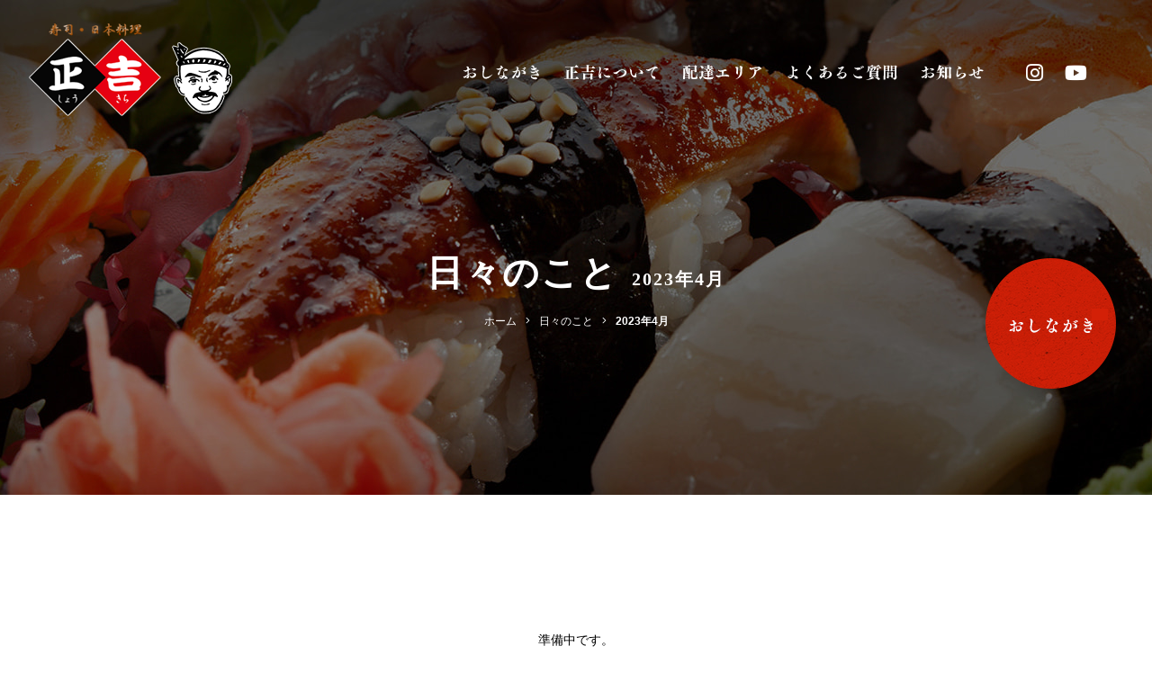

--- FILE ---
content_type: text/html; charset=UTF-8
request_url: https://www.syoukichi-susi.com/blog/date/2023/04/
body_size: 4285
content:
<!DOCTYPE html>
<html lang="ja">
<head>
<meta charset="utf-8">
<!--[if IE]><meta http-equiv="X-UA-Compatible" content="IE=edge"><![endif]-->
<meta name="viewport" content="width=1020,minimum-scale=0,maximum-scale=10" />

<link rel="stylesheet" href="/shared/css/common/reset.css" />
<link rel="stylesheet" href="/shared/css/pc/style.css" />
<link rel="stylesheet" href="/shared/css/pc/add.css" />
<link rel="stylesheet" href="/shared/lib/fancybox/jquery.fancybox.min.css" />
<link rel="shortcut icon" href="/shared/img/common/favicon.ico" />
<link rel="apple-touch-icon" href="/shared/img/common/webclip.png" />



<!-- This site is optimized with the Yoast WordPress SEO plugin v2.2.1 - https://yoast.com/wordpress/plugins/seo/ -->
<title>日々のことの記事一覧 | すし処 正吉</title>
<meta name="robots" content="noindex,follow"/>
<meta name="description" content="すし処 正吉の日々のことの記事一覧ページです。"/>
<meta name="keywords" content="日々のこと,寿司,法人様仕出し弁当,法要,お祝い事,宅配,和食,恵方巻,仕出し"/>
<link rel="canonical" href="https://www.syoukichi-susi.com/blog/" />
<meta property="og:locale" content="ja_JP" />
<meta property="og:type" content="object" />
<meta property="og:title" content="日々のことの記事一覧 | すし処 正吉" />
<meta property="og:url" content="https://www.syoukichi-susi.com/blog/" />
<meta property="og:site_name" content="すし処 正吉" />
<meta property="og:image" content="https://www.syoukichi-susi.com/shared/img/common/ogp.png" />
<meta name="twitter:card" content="summary"/>
<meta name="twitter:description" content="すし処 正吉の日々のことの記事一覧ページです。"/>
<meta name="twitter:title" content="日々のことの記事一覧 | すし処 正吉"/>
<meta name="twitter:domain" content="すし処 正吉"/>
<!-- / Yoast WordPress SEO plugin. -->

<link rel='dns-prefetch' href='//s.w.org' />
<link rel='stylesheet' href='https://www.syoukichi-susi.com/cms/wp-content/plugins/contact-form-7/includes/css/styles.css?ver=4.5.1' media='all'>
<script src='https://www.syoukichi-susi.com/cms/wp-includes/js/jquery/jquery.js?ver=1.12.4'></script>
<script src='https://www.syoukichi-susi.com/cms/wp-includes/js/jquery/jquery-migrate.min.js?ver=1.4.1'></script>
<!-- Google tag (gtag.js) -->
<script async src="https://www.googletagmanager.com/gtag/js?id=UA-255519455-4"></script>
<script>
  window.dataLayer = window.dataLayer || [];
  function gtag(){dataLayer.push(arguments);}
  gtag('js', new Date());

  gtag('config', 'UA-255519455-4');
  gtag('config', 'G-Z16REH747K');
</script>
</head>

<body class="archive date post-type-archive post-type-archive-blog tmpl-type-blog pc">
		<div id="fb-root"></div>
		<script>(function(d, s, id) {
			var js, fjs = d.getElementsByTagName(s)[0];
			if (d.getElementById(id)) return;
			js = d.createElement(s); js.id = id;
			js.src = 'https://connect.facebook.net/ja_JP/sdk.js#xfbml=1&version=v2.12&appId=2117099095176426&autoLogAppEvents=1';
			fjs.parentNode.insertBefore(js, fjs);
		}(document, 'script', 'facebook-jssdk'));</script>
<div id="l-container" class="l-container"><div class="l-container_inner">

<header class="l-header">
	<div class="l-header_inner clearfix">
					<p class="header_logo"><a href="/"><img src="/shared/img/pc/header_logo.png" alt="すし処 正吉 | 創業40年以上の寿司職人が手造りする寿司・冠婚葬祭料理・法人様仕出し弁当の宅配はすし処正吉へ" /></a></p>
		
		<div class="header_sns">
			<ul class="header_sns_list clearfix">
				<li class="header_sns_list_item"><a href="https://www.instagram.com/syoukitizusi/"><i class="fab fa-instagram"></i></a></li>
				<li class="header_sns_list_item"><a href="https://www.youtube.com/channel/UCDjs1f_7bD8hv2itVz1JgSg"><i class="fab fa-youtube"></i></a></li>
			</ul>
		</div>

		<nav class="header_nav">
			<ul class="header_nav_list clearfix">
				<li class="header_nav_list_item"><a href="/menu/"><img src="/shared/img/pc/header_nav_list_item01.png" alt="おしながき" /></a></li>
				<li class="header_nav_list_item"><a href="/about/"><img src="/shared/img/pc/header_nav_list_item02.png" alt="正吉について" /></a></li>
				<li class="header_nav_list_item"><a href="/delivery/"><img src="/shared/img/pc/header_nav_list_item03.png" alt="配達エリア" /></a></li>
				<li class="header_nav_list_item"><a href="/faq/"><img src="/shared/img/pc/header_nav_list_item04.png" alt="よくあるご質問" /></a></li>
				<li class="header_nav_list_item"><a href="/news/"><img src="/shared/img/pc/header_nav_list_item05.png" alt="お知らせ" /></a></li>
				<li class="header_nav_list_item"><a href="/blog/"><img src="/shared/img/pc/header_nav_list_item06.png" alt="日々のこと" /></a></li>
			</ul>
		</nav>
	</div>
</header>
<!-- /.l-header -->

	<div class="l-page_header">
	<div class="l-page_header_inner">

		<div class="page_ttl_group">
			
			<h1 class="page_ttl">日々のこと<span>2023年4月</span></h1>
			<div class="bread_wrap"><ul class="bread clearfix" itemprop="breadcrumb"><li class="bread_item -home"><a href="https://www.syoukichi-susi.com/" itemprop="url"><span itemprop="title">ホーム</span></a></li><li class="bread_item"><a href="https://www.syoukichi-susi.com/blog/" itemprop="url"><span itemprop="title">日々のこと</span></a></li><li class="bread_item"><strong>2023年4月</strong></span></li></ul></div>		</div>

		
	</div>
</div>

<div class="l-content"><div class="l-content_inner clearfix">
	<main class="l-main"><div class="l-main_inner">	<p class="no_entry_txt">準備中です。</p></div></main><!-- l-main -->

<div class="l-sidebar">
	<div class="l-sidebar_inner">
		
	<div class="side_blog">
		<div class="side_blog_inner clearfix">

			<nav class="side_nav -recent">
				<h4 class="side_nav_ttl">最新記事</h4>
				<div class="side_nav_inner">
					<div class="side_nav_scroll" data-simplebar data-simplebar-auto-hide="false">
						<ul class="side_nav_list">
															<li><a href="https://www.syoukichi-susi.com/blog/1148">２０２６年恵方巻</a></li>
															<li><a href="https://www.syoukichi-susi.com/blog/1089">保護中: オフィス向け日替わり弁当献立　（12/7～1/31）</a></li>
															<li><a href="https://www.syoukichi-susi.com/blog/1104">オフィス向け日替り弁当の価格改定について</a></li>
															<li><a href="https://www.syoukichi-susi.com/blog/1098">オフィス向け日替り弁当について</a></li>
													</ul>
					</div>
				</div>
			</nav>

			<div class="side_nav -cat">
				<h4 class="side_nav_ttl">カテゴリー</h4>
				<div class="side_nav_inner">
																<div class="side_nav_scroll" data-simplebar data-simplebar-auto-hide="false">
							<ul class="side_nav_list">
								<li class="cat-item-none">カテゴリーなし</li>							</ul>
						</div>
									</div>
			</div>

			<div class="side_nav -archive">
				<h4 class="side_nav_ttl">月別アーカイブ</h4>
				<div class="side_nav_inner">
																<div class="side_nav_scroll" data-simplebar data-simplebar-auto-hide="false">
							<ul class="side_nav_list">
									<li><a href='https://www.syoukichi-susi.com/blog/date/2026/01/'>2026年1月</a></li>
	<li><a href='https://www.syoukichi-susi.com/blog/date/2025/12/'>2025年12月</a></li>
	<li><a href='https://www.syoukichi-susi.com/blog/date/2025/10/'>2025年10月</a></li>
							</ul>
						</div>
									</div>
			</div>

		</div>
	</div>
	</div>
</div>
<!-- /.l-sidebar -->
</div></div><!-- /.l-content -->

<footer class="l-footer">
	<div class="l-footer_inner clearfix">
		<div id="js-scroll_top" class="scroll_top">
			<a class="scroll_top_btn" href="#l-container"><img src="/shared/img/pc/scroll_top_btn.png" alt="ページの先頭へ"></a>
		</div>

		<div class="site_btn">
			<a href="/menu/"><img src="/shared/img/pc/site_btn.png" alt="おしながき" /></a>
		</div>

		<div class="footer_contact">
			<div class="footer_contact_inner">
				<h4 class="footer_contact_ttl"><img src="/shared/img/pc/footer_contact_ttl.png" alt="お問い合わせ・ご注文はこちら" /></h4>
				<div class="footer_contact_txt">
					<p>すし処 正吉(しょうきち) 福岡市博多区板付4-10-18<br />
 営業時間:11:00-19:00 つながらない場合 TEL:092-572-1916</p>				</div>
				<p class="footer_contact_tel"><img src="/shared/img/pc/footer_contact_tel.png" alt="TEL/FAX 092-573-8115" /></p>
				<div class="footer_contact_btn">
					<ul class="footer_contact_btn_list">
						<li class="footer_contact_btn_list_item"><a href="/contact/"><img src="/shared/img/pc/footer_contact_btn_list_item01.png" alt="お問い合わせ" /></a></li>
						<li class="footer_contact_btn_list_item"><a href="/line/"><img src="/shared/img/pc/footer_contact_btn_list_item02.png" alt="LINEご注文" /></a></li>
					</ul>
				</div>
			</div>
		</div>

		<div class="footer_detail"><div class="footer_detail_mod">
			<div class="footer_detail_inner">
				<div class="footer_top">
					<h4 class="footer_logo"><a href="/"><img src="/shared/img/pc/footer_logo.png" alt="すし処 正吉" /></a></h4>

					<nav class="footer_nav clearfix">
						<ul class="footer_nav_list">
							<li class="footer_nav_list_item"><a href="/menu/">おしながき</a></li>
							<li class="footer_nav_list_item"><a href="/about/">すし処 正吉について</a></li>
							<li class="footer_nav_list_item"><a href="/delivery/">配達エリア・最低ご注文額</a></li>
							<li class="footer_nav_list_item"><a href="/line/">LNEご注文について</a></li>
						</ul>
						<ul class="footer_nav_list">
							<li class="footer_nav_list_item"><a href="/faq/">よくあるご質問</a></li>
							<li class="footer_nav_list_item"><a href="/info/">営業日・定休日のご案内</a></li>
						</ul>
						<ul class="footer_nav_list">
																						<li class="footer_nav_list_item"><a target="_blank" href="https://www.syoukichi-susi.com/cms/wp-content/uploads/2024/07/37e3808047553cedb34daa9b1d7ab2a3.pdf#zoom=100">最新チラシ情報</a></li>
														<li class="footer_nav_list_item"><a href="/news/">お知らせ</a></li>
							<li class="footer_nav_list_item"><a href="/blog/">日々のこと</a></li>
						</ul>
					</nav>

					<div class="footer_shop">
						<a href="http://www.syoukichi-susi.net/">オンラインショップ</a>
						<span>すし処 正吉の味をご自宅にお届け</span>
					</div>
				</div>

				<div class="footer_bottom">
					<div class="footer_utility">
						<ul class="footer_utility_list">
							<li class="footer_utility_list_item"><a href="/privacy-policy/">プライバシーポリシー</a></li>
							<li class="footer_utility_list_item"><a href="/contact/">お問い合わせ</a></li>
						</ul>
					</div>

					<div class="footer_sns">
						<ul class="footer_sns_list">
							<li class="footer_sns_list_item"><a href="https://www.instagram.com/syoukitizusi/"><i class="fab fa-instagram"></i></a></li>
							<li class="footer_sns_list_item"><a href="https://www.youtube.com/channel/UCDjs1f_7bD8hv2itVz1JgSg"><i class="fab fa-youtube"></i></a></li>
						</ul>
					</div>

					<p class="footer_copyright">Copyright &copy; 2026 すし処 正吉 All Rights Reserved.</p>
				</div>
			</div>
		</div></div>

	</div>
</footer>
<!-- /.l-footer -->

</div></div><!-- /.l-container -->

<script src="/shared/js/common/ajaxzip3.js"></script>
<script src="/shared/lib/fancybox/jquery.fancybox.min.js"></script>
<script src="/shared/js/common/googlemap.js"></script>
<script src="/shared/js/common/jquery.smoothScroll.js"></script>
<script src="/shared/js/common/jquery.easing.1.3.js"></script>
<script src="/shared/js/common/jquery.matchHeight-min.js"></script>
<script src="/shared/js/common/slick/slick.min.js"></script>
<script src="/shared/js/pc/superfish.min.js"></script>
<script src="/shared/js/pc/simplebar.js"></script>
<script src="/shared/js/common/common.js"></script>
<script src="/shared/js/pc/user.js"></script>
		<script async src="//b.st-hatena.com/js/bookmark_button.js"></script>
		<script async src="https://platform.twitter.com/widgets.js"></script>
		<script src="https://d.line-scdn.net/r/web/social-plugin/js/thirdparty/loader.min.js" async="async" defer="defer"></script><script src='https://www.syoukichi-susi.com/cms/wp-content/plugins/contact-form-7/includes/js/jquery.form.min.js?ver=3.51.0-2014.06.20'></script>
<script type='text/javascript'>
/* <![CDATA[ */
var _wpcf7 = {"loaderUrl":"https:\/\/www.syoukichi-susi.com\/cms\/wp-content\/plugins\/contact-form-7\/images\/ajax-loader.gif","recaptcha":{"messages":{"empty":"\u3042\u306a\u305f\u304c\u30ed\u30dc\u30c3\u30c8\u3067\u306f\u306a\u3044\u3053\u3068\u3092\u8a3c\u660e\u3057\u3066\u304f\u3060\u3055\u3044\u3002"}},"sending":"\u9001\u4fe1\u4e2d ..."};
/* ]]> */
</script>
<script src='https://www.syoukichi-susi.com/cms/wp-content/plugins/contact-form-7/includes/js/scripts.js?ver=4.5.1'></script>
</body>
</html>

--- FILE ---
content_type: text/css
request_url: https://www.syoukichi-susi.com/shared/css/common/reset.css
body_size: 11466
content:
@charset "UTF-8";

@import url('/shared/font/fontawesome/css/all.min.css');

@font-face {
	font-family: 'CONDENSEicon';
	font-display: auto;
	src: url('/shared/font/condenseicon/CONDENSEicon.eot'); /* IE9 Compat Modes */
	src: url('/shared/font/condenseicon/CONDENSEicon.eot?#iefix') format('embedded-opentype'), /* eof - IE6-IE8 */
			 /* url('/shared/font/condenseicon/CONDENSEicon.woff') format('woff'), /* woff - Modern Browsers */
			 /* url('/shared/font/condenseicon/CONDENSEicon.ttf') format('truetype'), /* ttf - Safari, Android, iOS */
			 url('/shared/font/condenseicon/CONDENSEicon.otf') format('opentype');
}


/* ========================================================================================================================================== */
/** Reset */
/* =========================================================================================================================================== */
/* The root element
---------------------------------------- */
*, *::before, *::after {
	-webkit-box-sizing: border-box;
	        box-sizing: border-box;
}

*:focus {
	outline: none;
}

html {
	-webkit-text-size-adjust: 100%;
	    -ms-text-size-adjust: 100%;
	-webkit-font-smoothing: antialiased;
}

body {
	margin: 0;
	line-height: 1.6;
	color: #333;
	font-size: 14px;
	word-break: break-all;
}

/* HTML5 display definitions
---------------------------------------- */
article, aside, details, figcaption, figure, footer, header, main, nav, section, summary {
	display: block;
	margin: 0;
}

audio, canvas, video, progress {
	display: inline-block;
}

audio:not([controls]) {
	display: none;
	height: 0;
}

[hidden], template {
	display: none;
}

/* Grouping content
---------------------------------------- */
p, dl, dd, blockquote, figure, pre, ol, ul, li {
	margin: 0;
	padding: 0;
}

ol, ul, li {
	list-style-type: none;
}

pre {
	white-space: pre;
	white-space: pre-wrap;
	word-wrap: break-word;
}

iframe {
	vertical-align: middle;
}

/* Text-level semantics
---------------------------------------- */
h1, h2, h3, h4, h5, h6 {
	margin: 0;
	font-style: normal;
	font-weight: normal;

	text-rendering: optimizeLegibility;
}

a {
	background: transparent;
	color: #333;
	text-decoration: none;
	-webkit-transition: all 0.3s ease-in-out;
	        transition: all 0.3s ease-in-out;
}
a:active, a:hover, a:focus {
	opacity: 0.7;
	color: #333;
	outline: 0;
}

@media screen and (-ms-high-contrast: active), (-ms-high-contrast: none) {
	a:focus {
		background-color: transparent;
	}
}

b, strong {
	font-weight: bold;
}

small {
	font-size: 90%;
}

q {
	quotes: '\201C' '\201D' '\2018' '\2019';
}

abbr[title], dfn[title] {
	border-bottom: 1px dotted;
	cursor: pointer;
}

pre {
	overflow: auto;
}

code, kbd, pre, samp {
	line-height: 100%;
	font-family: monospace, 'ＭＳ Ｐ ゴシック', 'MS PGothic', 'ヒラギノ角ゴ Pro W3', 'Hiragino Kaku Gothic Pro', sans-serif;
}

mark {
	background: #fff;
	color: #000;
}

sub, sup {
	position: relative;
	line-height: 0;
	font-size: 75%;
	vertical-align: baseline;
}

sup {
	top: -0.5em;
}

sub {
	bottom: -0.25em;
}

/* Embedded content
---------------------------------------- */
img {
	max-width: 100%;
	height: auto;
	border: 0;
	vertical-align: bottom;
}

svg:not(:root) {
	overflow: hidden;
}

/* Table
---------------------------------------- */
table {
	border-collapse: collapse;
	border-spacing: 0;
}

td, th {
	padding: 0;
}

/* Form
---------------------------------------- */
fieldset {
	margin: 0 2px;
	padding: 0.35em 0.625em 0.75em;
	border: 1px solid #c0c0c0;
}

legend {
	padding: 0;
	border: 0;
}

button, input, select, textarea, optgroup {
	margin: 0;
	color: inherit;
	font: inherit;
	-webkit-transition: all 0.2s ease;
	        transition: all 0.2s ease;
}

button {
	overflow: visible;
}

button, select {
	text-transform: none;
}

button, html input[type='button'], input[type='reset'], input[type='submit'] {
	border: 0;
	border-radius: 0;
	cursor: pointer;

	-webkit-appearance: none;
}

button[disabled], input[disabled] {
	cursor: default;
}

input {
	line-height: normal;
}

input[type='checkbox'], input[type='radio'] {
	padding: 0;
}

input[type='number']::-webkit-inner-spin-button, input[type='number']::-webkit-outer-spin-button {
	height: auto;
}

input[type='search'] {
	-webkit-box-sizing: content-box;
	        box-sizing: content-box;

	-webkit-appearance: textfield;
}

input[type='search']::-webkit-search-cancel-button, input[type='search']::-webkit-search-decoration, input[type='text'], textarea {
	-webkit-appearance: none;
}

button::-moz-focus-inner, input::-moz-focus-inner {
	padding: 0;
	border: 0;
}

textarea {
	overflow: auto;
	max-width: 100%;
	vertical-align: top;
}

optgroup {
	font-weight: bold;
}


/* ========================================================================================================================================== */
/** General */
/* =========================================================================================================================================== */
/* clear */
.clear {
	clear: both;
}

.clearfix::after {
	display: block;
	content: '';
	clear: both;
}

/* 改行無効 */
.nobr br {
	display: none;
}

@media screen and (min-width: 768px) {
	.pc_nobr br {
		display: none;
	}
}

@media screen and (max-width: 767px) {
	.sp_nobr br {
		display: none;
	}
}

/* margin */
/* mt mb ml mr 0-150 5px間隔 */
.mt0{margin-top:0!important}.mt5{margin-top:5px!important}.mt10{margin-top:10px!important}.mt15{margin-top:15px!important}.mt20{margin-top:20px!important}.mt25{margin-top:25px!important}.mt30{margin-top:30px!important}.mt35{margin-top:35px!important}.mt40{margin-top:40px!important}.mt45{margin-top:45px!important}.mt50{margin-top:50px!important}.mt55{margin-top:55px!important}.mt60{margin-top:60px!important}.mt65{margin-top:65px!important}.mt70{margin-top:70px!important}.mt75{margin-top:75px!important}.mt80{margin-top:80px!important}.mt85{margin-top:85px!important}.mt90{margin-top:90px!important}.mt95{margin-top:95px!important}.mt100{margin-top:100px!important}.mt105{margin-top:105px!important}.mt110{margin-top:110px!important}.mt115{margin-top:115px!important}.mt120{margin-top:120px!important}.mt125{margin-top:125px!important}.mt130{margin-top:130px!important}.mt135{margin-top:135px!important}.mt140{margin-top:140px!important}.mt145{margin-top:145px!important}.mt150{margin-top:150px!important}.ml0{margin-left:0!important}.ml5{margin-left:5px!important}.ml10{margin-left:10px!important}.ml15{margin-left:15px!important}.ml20{margin-left:20px!important}.ml25{margin-left:25px!important}.ml30{margin-left:30px!important}.ml35{margin-left:35px!important}.ml40{margin-left:40px!important}.ml45{margin-left:45px!important}.ml50{margin-left:50px!important}.ml55{margin-left:55px!important}.ml60{margin-left:60px!important}.ml65{margin-left:65px!important}.ml70{margin-left:70px!important}.ml75{margin-left:75px!important}.ml80{margin-left:80px!important}.ml85{margin-left:85px!important}.ml90{margin-left:90px!important}.ml95{margin-left:95px!important}.ml100{margin-left:100px!important}.ml105{margin-left:105px!important}.ml110{margin-left:110px!important}.ml115{margin-left:115px!important}.ml120{margin-left:120px!important}.ml125{margin-left:125px!important}.ml130{margin-left:130px!important}.ml135{margin-left:135px!important}.ml140{margin-left:140px!important}.ml145{margin-left:145px!important}.ml150{margin-left:150px!important}.mb0{margin-bottom:0!important}.mb5{margin-bottom:5px!important}.mb10{margin-bottom:10px!important}.mb15{margin-bottom:15px!important}.mb20{margin-bottom:20px!important}.mb25{margin-bottom:25px!important}.mb30{margin-bottom:30px!important}.mb35{margin-bottom:35px!important}.mb40{margin-bottom:40px!important}.mb45{margin-bottom:45px!important}.mb50{margin-bottom:50px!important}.mb55{margin-bottom:55px!important}.mb60{margin-bottom:60px!important}.mb65{margin-bottom:65px!important}.mb70{margin-bottom:70px!important}.mb75{margin-bottom:75px!important}.mb80{margin-bottom:80px!important}.mb85{margin-bottom:85px!important}.mb90{margin-bottom:90px!important}.mb95{margin-bottom:95px!important}.mb100{margin-bottom:100px!important}.mb105{margin-bottom:105px!important}.mb110{margin-bottom:110px!important}.mb115{margin-bottom:115px!important}.mb120{margin-bottom:120px!important}.mb125{margin-bottom:125px!important}.mb130{margin-bottom:130px!important}.mb135{margin-bottom:135px!important}.mb140{margin-bottom:140px!important}.mb145{margin-bottom:145px!important}.mb150{margin-bottom:150px!important}.mr0{margin-right:0!important}.mr5{margin-right:5px!important}.mr10{margin-right:10px!important}.mr15{margin-right:15px!important}.mr20{margin-right:20px!important}.mr25{margin-right:25px!important}.mr30{margin-right:30px!important}.mr35{margin-right:35px!important}.mr40{margin-right:40px!important}.mr45{margin-right:45px!important}.mr50{margin-right:50px!important}.mr55{margin-right:55px!important}.mr60{margin-right:60px!important}.mr65{margin-right:65px!important}.mr70{margin-right:70px!important}.mr75{margin-right:75px!important}.mr80{margin-right:80px!important}.mr85{margin-right:85px!important}.mr90{margin-right:90px!important}.mr95{margin-right:95px!important}.mr100{margin-right:100px!important}.mr105{margin-right:105px!important}.mr110{margin-right:110px!important}.mr115{margin-right:115px!important}.mr120{margin-right:120px!important}.mr125{margin-right:125px!important}.mr130{margin-right:130px!important}.mr135{margin-right:135px!important}.mr140{margin-right:140px!important}.mr145{margin-right:145px!important}.mr150{margin-right:150px!important}

@media screen and (min-width: 768px) {
	.pc_mt0{margin-top:0!important}.pc_mt5{margin-top:5px!important}.pc_mt10{margin-top:10px!important}.pc_mt15{margin-top:15px!important}.pc_mt20{margin-top:20px!important}.pc_mt25{margin-top:25px!important}.pc_mt30{margin-top:30px!important}.pc_mt35{margin-top:35px!important}.pc_mt40{margin-top:40px!important}.pc_mt45{margin-top:45px!important}.pc_mt50{margin-top:50px!important}.pc_mt55{margin-top:55px!important}.pc_mt60{margin-top:60px!important}.pc_mt65{margin-top:65px!important}.pc_mt70{margin-top:70px!important}.pc_mt75{margin-top:75px!important}.pc_mt80{margin-top:80px!important}.pc_mt85{margin-top:85px!important}.pc_mt90{margin-top:90px!important}.pc_mt95{margin-top:95px!important}.pc_mt100{margin-top:100px!important}.pc_mt105{margin-top:105px!important}.pc_mt110{margin-top:110px!important}.pc_mt115{margin-top:115px!important}.pc_mt120{margin-top:120px!important}.pc_mt125{margin-top:125px!important}.pc_mt130{margin-top:130px!important}.pc_mt135{margin-top:135px!important}.pc_mt140{margin-top:140px!important}.pc_mt145{margin-top:145px!important}.pc_mt150{margin-top:150px!important}.pc_ml0{margin-left:0!important}.pc_ml5{margin-left:5px!important}.pc_ml10{margin-left:10px!important}.pc_ml15{margin-left:15px!important}.pc_ml20{margin-left:20px!important}.pc_ml25{margin-left:25px!important}.pc_ml30{margin-left:30px!important}.pc_ml35{margin-left:35px!important}.pc_ml40{margin-left:40px!important}.pc_ml45{margin-left:45px!important}.pc_ml50{margin-left:50px!important}.pc_ml55{margin-left:55px!important}.pc_ml60{margin-left:60px!important}.pc_ml65{margin-left:65px!important}.pc_ml70{margin-left:70px!important}.pc_ml75{margin-left:75px!important}.pc_ml80{margin-left:80px!important}.pc_ml85{margin-left:85px!important}.pc_ml90{margin-left:90px!important}.pc_ml95{margin-left:95px!important}.pc_ml100{margin-left:100px!important}.pc_ml105{margin-left:105px!important}.pc_ml110{margin-left:110px!important}.pc_ml115{margin-left:115px!important}.pc_ml120{margin-left:120px!important}.pc_ml125{margin-left:125px!important}.pc_ml130{margin-left:130px!important}.pc_ml135{margin-left:135px!important}.pc_ml140{margin-left:140px!important}.pc_ml145{margin-left:145px!important}.pc_ml150{margin-left:150px!important}.pc_mb0{margin-bottom:0!important}.pc_mb5{margin-bottom:5px!important}.pc_mb10{margin-bottom:10px!important}.pc_mb15{margin-bottom:15px!important}.pc_mb20{margin-bottom:20px!important}.pc_mb25{margin-bottom:25px!important}.pc_mb30{margin-bottom:30px!important}.pc_mb35{margin-bottom:35px!important}.pc_mb40{margin-bottom:40px!important}.pc_mb45{margin-bottom:45px!important}.pc_mb50{margin-bottom:50px!important}.pc_mb55{margin-bottom:55px!important}.pc_mb60{margin-bottom:60px!important}.pc_mb65{margin-bottom:65px!important}.pc_mb70{margin-bottom:70px!important}.pc_mb75{margin-bottom:75px!important}.pc_mb80{margin-bottom:80px!important}.pc_mb85{margin-bottom:85px!important}.pc_mb90{margin-bottom:90px!important}.pc_mb95{margin-bottom:95px!important}.pc_mb100{margin-bottom:100px!important}.pc_mb105{margin-bottom:105px!important}.pc_mb110{margin-bottom:110px!important}.pc_mb115{margin-bottom:115px!important}.pc_mb120{margin-bottom:120px!important}.pc_mb125{margin-bottom:125px!important}.pc_mb130{margin-bottom:130px!important}.pc_mb135{margin-bottom:135px!important}.pc_mb140{margin-bottom:140px!important}.pc_mb145{margin-bottom:145px!important}.pc_mb150{margin-bottom:150px!important}.pc_mr0{margin-right:0!important}.pc_mr5{margin-right:5px!important}.pc_mr10{margin-right:10px!important}.pc_mr15{margin-right:15px!important}.pc_mr20{margin-right:20px!important}.pc_mr25{margin-right:25px!important}.pc_mr30{margin-right:30px!important}.pc_mr35{margin-right:35px!important}.pc_mr40{margin-right:40px!important}.pc_mr45{margin-right:45px!important}.pc_mr50{margin-right:50px!important}.pc_mr55{margin-right:55px!important}.pc_mr60{margin-right:60px!important}.pc_mr65{margin-right:65px!important}.pc_mr70{margin-right:70px!important}.pc_mr75{margin-right:75px!important}.pc_mr80{margin-right:80px!important}.pc_mr85{margin-right:85px!important}.pc_mr90{margin-right:90px!important}.pc_mr95{margin-right:95px!important}.pc_mr100{margin-right:100px!important}.pc_mr105{margin-right:105px!important}.pc_mr110{margin-right:110px!important}.pc_mr115{margin-right:115px!important}.pc_mr120{margin-right:120px!important}.pc_mr125{margin-right:125px!important}.pc_mr130{margin-right:130px!important}.pc_mr135{margin-right:135px!important}.pc_mr140{margin-right:140px!important}.pc_mr145{margin-right:145px!important}.pc_mr150{margin-right:150px!important}
}

@media screen and (max-width: 767px) {
	/* 例外的にグローバルを置き換える */
	.mt0 { margin-top: 0px !important;}
	.mt5 { margin-top: 5px !important;}
	.mt10 { margin-top: 10px !important;}
	.mt15 { margin-top: 15px !important;}
	.mt20 { margin-top: 20px !important;}
	.mt25 { margin-top: 25px !important;}
	.mt30,.mt35,.mt40,.mt45,.mt50,.mt55,.mt60,.mt65,.mt70,.mt75,.mt80,.mt85,.mt90,.mt95,.mt100,.mt105,.mt110,.mt115,.mt120,.mt125,.mt130,.mt135,.mt140,.mt145,.mt150 {
		margin-top: 30px !important;
	}
	.ml0 { margin-left: 0px !important;}
	.ml5 { margin-left: 5px !important;}
	.ml10 { margin-left: 10px !important;}
	.ml15 { margin-left: 15px !important;}
	.ml20 { margin-left: 20px !important;}
	.ml25 { margin-left: 25px !important;}
	.ml30,.ml35,.ml40,.ml45,.ml50,.ml55,.ml60,.ml65,.ml70,.ml75,.ml80,.ml85,.ml90,.ml95,.ml100,.ml105,.ml110,.ml115,.ml120,.ml125,.ml130,.ml135,.ml140,.ml145,.ml150 {
		margin-left: 30px !important;
	}
	.mb0 { margin-bottom: 0px !important;}
	.mb5 { margin-bottom: 5px !important;}
	.mb10 { margin-bottom: 10px !important;}
	.mb15 { margin-bottom: 15px !important;}
	.mb20 { margin-bottom: 20px !important;}
	.mb25 { margin-bottom: 25px !important;}
	.mb30,.mb35,.mb40,.mb45,.mb50,.mb55,.mb60,.mb65,.mb70,.mb75,.mb80,.mb85,.mb90,.mb95,.mb100,.mb105,.mb110,.mb115,.mb120,.mb125,.mb130,.mb135,.mb140,.mb145,.mb150 {
		margin-bottom: 30px !important;
	}
	.mr0 { margin-right: 0px !important;}
	.mr5 { margin-right: 5px !important;}
	.mr10 { margin-right: 10px !important;}
	.mr15 { margin-right: 15px !important;}
	.mr20 { margin-right: 20px !important;}
	.mr25 { margin-right: 25px !important;}
	.mr30,.mr35,.mr40,.mr45,.mr50,.mr55,.mr60,.mr65,.mr70,.mr75,.mr80,.mr85,.mr90,.mr95,.mr100,.mr105,.mr110,.mr115,.mr120,.mr125,.mr130,.mr135,.mr140,.mr145,.mr150 {
		margin-right: 30px !important;
	}

	.sp_mt0{margin-top:0!important}.sp_mt5{margin-top:5px!important}.sp_mt10{margin-top:10px!important}.sp_mt15{margin-top:15px!important}.sp_mt20{margin-top:20px!important}.sp_mt25{margin-top:25px!important}.sp_mt30{margin-top:30px!important}.sp_mt35{margin-top:35px!important}.sp_mt40{margin-top:40px!important}.sp_mt45{margin-top:45px!important}.sp_mt50{margin-top:50px!important}.sp_mt55{margin-top:55px!important}.sp_mt60{margin-top:60px!important}.sp_mt65{margin-top:65px!important}.sp_mt70{margin-top:70px!important}.sp_mt75{margin-top:75px!important}.sp_mt80{margin-top:80px!important}.sp_mt85{margin-top:85px!important}.sp_mt90{margin-top:90px!important}.sp_mt95{margin-top:95px!important}.sp_mt100{margin-top:100px!important}.sp_mt105{margin-top:105px!important}.sp_mt110{margin-top:110px!important}.sp_mt115{margin-top:115px!important}.sp_mt120{margin-top:120px!important}.sp_mt125{margin-top:125px!important}.sp_mt130{margin-top:130px!important}.sp_mt135{margin-top:135px!important}.sp_mt140{margin-top:140px!important}.sp_mt145{margin-top:145px!important}.sp_mt150{margin-top:150px!important}.sp_ml0{margin-left:0!important}.sp_ml5{margin-left:5px!important}.sp_ml10{margin-left:10px!important}.sp_ml15{margin-left:15px!important}.sp_ml20{margin-left:20px!important}.sp_ml25{margin-left:25px!important}.sp_ml30{margin-left:30px!important}.sp_ml35{margin-left:35px!important}.sp_ml40{margin-left:40px!important}.sp_ml45{margin-left:45px!important}.sp_ml50{margin-left:50px!important}.sp_ml55{margin-left:55px!important}.sp_ml60{margin-left:60px!important}.sp_ml65{margin-left:65px!important}.sp_ml70{margin-left:70px!important}.sp_ml75{margin-left:75px!important}.sp_ml80{margin-left:80px!important}.sp_ml85{margin-left:85px!important}.sp_ml90{margin-left:90px!important}.sp_ml95{margin-left:95px!important}.sp_ml100{margin-left:100px!important}.sp_ml105{margin-left:105px!important}.sp_ml110{margin-left:110px!important}.sp_ml115{margin-left:115px!important}.sp_ml120{margin-left:120px!important}.sp_ml125{margin-left:125px!important}.sp_ml130{margin-left:130px!important}.sp_ml135{margin-left:135px!important}.sp_ml140{margin-left:140px!important}.sp_ml145{margin-left:145px!important}.sp_ml150{margin-left:150px!important}.sp_mb0{margin-bottom:0!important}.sp_mb5{margin-bottom:5px!important}.sp_mb10{margin-bottom:10px!important}.sp_mb15{margin-bottom:15px!important}.sp_mb20{margin-bottom:20px!important}.sp_mb25{margin-bottom:25px!important}.sp_mb30{margin-bottom:30px!important}.sp_mb35{margin-bottom:35px!important}.sp_mb40{margin-bottom:40px!important}.sp_mb45{margin-bottom:45px!important}.sp_mb50{margin-bottom:50px!important}.sp_mb55{margin-bottom:55px!important}.sp_mb60{margin-bottom:60px!important}.sp_mb65{margin-bottom:65px!important}.sp_mb70{margin-bottom:70px!important}.sp_mb75{margin-bottom:75px!important}.sp_mb80{margin-bottom:80px!important}.sp_mb85{margin-bottom:85px!important}.sp_mb90{margin-bottom:90px!important}.sp_mb95{margin-bottom:95px!important}.sp_mb100{margin-bottom:100px!important}.sp_mb105{margin-bottom:105px!important}.sp_mb110{margin-bottom:110px!important}.sp_mb115{margin-bottom:115px!important}.sp_mb120{margin-bottom:120px!important}.sp_mb125{margin-bottom:125px!important}.sp_mb130{margin-bottom:130px!important}.sp_mb135{margin-bottom:135px!important}.sp_mb140{margin-bottom:140px!important}.sp_mb145{margin-bottom:145px!important}.sp_mb150{margin-bottom:150px!important}.sp_mr0{margin-right:0!important}.sp_mr5{margin-right:5px!important}.sp_mr10{margin-right:10px!important}.sp_mr15{margin-right:15px!important}.sp_mr20{margin-right:20px!important}.sp_mr25{margin-right:25px!important}.sp_mr30{margin-right:30px!important}.sp_mr35{margin-right:35px!important}.sp_mr40{margin-right:40px!important}.sp_mr45{margin-right:45px!important}.sp_mr50{margin-right:50px!important}.sp_mr55{margin-right:55px!important}.sp_mr60{margin-right:60px!important}.sp_mr65{margin-right:65px!important}.sp_mr70{margin-right:70px!important}.sp_mr75{margin-right:75px!important}.sp_mr80{margin-right:80px!important}.sp_mr85{margin-right:85px!important}.sp_mr90{margin-right:90px!important}.sp_mr95{margin-right:95px!important}.sp_mr100{margin-right:100px!important}.sp_mr105{margin-right:105px!important}.sp_mr110{margin-right:110px!important}.sp_mr115{margin-right:115px!important}.sp_mr120{margin-right:120px!important}.sp_mr125{margin-right:125px!important}.sp_mr130{margin-right:130px!important}.sp_mr135{margin-right:135px!important}.sp_mr140{margin-right:140px!important}.sp_mr145{margin-right:145px!important}.sp_mr150{margin-right:150px!important}
}

/* padding */
/* pt pb pl pr 0-150 5px間隔 */
.pt0{padding-top:0!important}.pt5{padding-top:5px!important}.pt10{padding-top:10px!important}.pt15{padding-top:15px!important}.pt20{padding-top:20px!important}.pt25{padding-top:25px!important}.pt30{padding-top:30px!important}.pt35{padding-top:35px!important}.pt40{padding-top:40px!important}.pt45{padding-top:45px!important}.pt50{padding-top:50px!important}.pt55{padding-top:55px!important}.pt60{padding-top:60px!important}.pt65{padding-top:65px!important}.pt70{padding-top:70px!important}.pt75{padding-top:75px!important}.pt80{padding-top:80px!important}.pt85{padding-top:85px!important}.pt90{padding-top:90px!important}.pt95{padding-top:95px!important}.pt100{padding-top:100px!important}.pt105{padding-top:105px!important}.pt110{padding-top:110px!important}.pt115{padding-top:115px!important}.pt120{padding-top:120px!important}.pt125{padding-top:125px!important}.pt130{padding-top:130px!important}.pt135{padding-top:135px!important}.pt140{padding-top:140px!important}.pt145{padding-top:145px!important}.pt150{padding-top:150px!important}.pl0{padding-left:0!important}.pl5{padding-left:5px!important}.pl10{padding-left:10px!important}.pl15{padding-left:15px!important}.pl20{padding-left:20px!important}.pl25{padding-left:25px!important}.pl30{padding-left:30px!important}.pl35{padding-left:35px!important}.pl40{padding-left:40px!important}.pl45{padding-left:45px!important}.pl50{padding-left:50px!important}.pl55{padding-left:55px!important}.pl60{padding-left:60px!important}.pl65{padding-left:65px!important}.pl70{padding-left:70px!important}.pl75{padding-left:75px!important}.pl80{padding-left:80px!important}.pl85{padding-left:85px!important}.pl90{padding-left:90px!important}.pl95{padding-left:95px!important}.pl100{padding-left:100px!important}.pl105{padding-left:105px!important}.pl110{padding-left:110px!important}.pl115{padding-left:115px!important}.pl120{padding-left:120px!important}.pl125{padding-left:125px!important}.pl130{padding-left:130px!important}.pl135{padding-left:135px!important}.pl140{padding-left:140px!important}.pl145{padding-left:145px!important}.pl150{padding-left:150px!important}.pb0{padding-bottom:0!important}.pb5{padding-bottom:5px!important}.pb10{padding-bottom:10px!important}.pb15{padding-bottom:15px!important}.pb20{padding-bottom:20px!important}.pb25{padding-bottom:25px!important}.pb30{padding-bottom:30px!important}.pb35{padding-bottom:35px!important}.pb40{padding-bottom:40px!important}.pb45{padding-bottom:45px!important}.pb50{padding-bottom:50px!important}.pb55{padding-bottom:55px!important}.pb60{padding-bottom:60px!important}.pb65{padding-bottom:65px!important}.pb70{padding-bottom:70px!important}.pb75{padding-bottom:75px!important}.pb80{padding-bottom:80px!important}.pb85{padding-bottom:85px!important}.pb90{padding-bottom:90px!important}.pb95{padding-bottom:95px!important}.pb100{padding-bottom:100px!important}.pb105{padding-bottom:105px!important}.pb110{padding-bottom:110px!important}.pb115{padding-bottom:115px!important}.pb120{padding-bottom:120px!important}.pb125{padding-bottom:125px!important}.pb130{padding-bottom:130px!important}.pb135{padding-bottom:135px!important}.pb140{padding-bottom:140px!important}.pb145{padding-bottom:145px!important}.pb150{padding-bottom:150px!important}.pr0{padding-right:0!important}.pr5{padding-right:5px!important}.pr10{padding-right:10px!important}.pr15{padding-right:15px!important}.pr20{padding-right:20px!important}.pr25{padding-right:25px!important}.pr30{padding-right:30px!important}.pr35{padding-right:35px!important}.pr40{padding-right:40px!important}.pr45{padding-right:45px!important}.pr50{padding-right:50px!important}.pr55{padding-right:55px!important}.pr60{padding-right:60px!important}.pr65{padding-right:65px!important}.pr70{padding-right:70px!important}.pr75{padding-right:75px!important}.pr80{padding-right:80px!important}.pr85{padding-right:85px!important}.pr90{padding-right:90px!important}.pr95{padding-right:95px!important}.pr100{padding-right:100px!important}.pr105{padding-right:105px!important}.pr110{padding-right:110px!important}.pr115{padding-right:115px!important}.pr120{padding-right:120px!important}.pr125{padding-right:125px!important}.pr130{padding-right:130px!important}.pr135{padding-right:135px!important}.pr140{padding-right:140px!important}.pr145{padding-right:145px!important}.pr150{padding-right:150px!important}

@media screen and (min-width: 768px) {
	.pc_pt0{padding-top:0!important}.pc_pt5{padding-top:5px!important}.pc_pt10{padding-top:10px!important}.pc_pt15{padding-top:15px!important}.pc_pt20{padding-top:20px!important}.pc_pt25{padding-top:25px!important}.pc_pt30{padding-top:30px!important}.pc_pt35{padding-top:35px!important}.pc_pt40{padding-top:40px!important}.pc_pt45{padding-top:45px!important}.pc_pt50{padding-top:50px!important}.pc_pt55{padding-top:55px!important}.pc_pt60{padding-top:60px!important}.pc_pt65{padding-top:65px!important}.pc_pt70{padding-top:70px!important}.pc_pt75{padding-top:75px!important}.pc_pt80{padding-top:80px!important}.pc_pt85{padding-top:85px!important}.pc_pt90{padding-top:90px!important}.pc_pt95{padding-top:95px!important}.pc_pt100{padding-top:100px!important}.pc_pt105{padding-top:105px!important}.pc_pt110{padding-top:110px!important}.pc_pt115{padding-top:115px!important}.pc_pt120{padding-top:120px!important}.pc_pt125{padding-top:125px!important}.pc_pt130{padding-top:130px!important}.pc_pt135{padding-top:135px!important}.pc_pt140{padding-top:140px!important}.pc_pt145{padding-top:145px!important}.pc_pt150{padding-top:150px!important}.pc_pl0{padding-left:0!important}.pc_pl5{padding-left:5px!important}.pc_pl10{padding-left:10px!important}.pc_pl15{padding-left:15px!important}.pc_pl20{padding-left:20px!important}.pc_pl25{padding-left:25px!important}.pc_pl30{padding-left:30px!important}.pc_pl35{padding-left:35px!important}.pc_pl40{padding-left:40px!important}.pc_pl45{padding-left:45px!important}.pc_pl50{padding-left:50px!important}.pc_pl55{padding-left:55px!important}.pc_pl60{padding-left:60px!important}.pc_pl65{padding-left:65px!important}.pc_pl70{padding-left:70px!important}.pc_pl75{padding-left:75px!important}.pc_pl80{padding-left:80px!important}.pc_pl85{padding-left:85px!important}.pc_pl90{padding-left:90px!important}.pc_pl95{padding-left:95px!important}.pc_pl100{padding-left:100px!important}.pc_pl105{padding-left:105px!important}.pc_pl110{padding-left:110px!important}.pc_pl115{padding-left:115px!important}.pc_pl120{padding-left:120px!important}.pc_pl125{padding-left:125px!important}.pc_pl130{padding-left:130px!important}.pc_pl135{padding-left:135px!important}.pc_pl140{padding-left:140px!important}.pc_pl145{padding-left:145px!important}.pc_pl150{padding-left:150px!important}.pc_pb0{padding-bottom:0!important}.pc_pb5{padding-bottom:5px!important}.pc_pb10{padding-bottom:10px!important}.pc_pb15{padding-bottom:15px!important}.pc_pb20{padding-bottom:20px!important}.pc_pb25{padding-bottom:25px!important}.pc_pb30{padding-bottom:30px!important}.pc_pb35{padding-bottom:35px!important}.pc_pb40{padding-bottom:40px!important}.pc_pb45{padding-bottom:45px!important}.pc_pb50{padding-bottom:50px!important}.pc_pb55{padding-bottom:55px!important}.pc_pb60{padding-bottom:60px!important}.pc_pb65{padding-bottom:65px!important}.pc_pb70{padding-bottom:70px!important}.pc_pb75{padding-bottom:75px!important}.pc_pb80{padding-bottom:80px!important}.pc_pb85{padding-bottom:85px!important}.pc_pb90{padding-bottom:90px!important}.pc_pb95{padding-bottom:95px!important}.pc_pb100{padding-bottom:100px!important}.pc_pb105{padding-bottom:105px!important}.pc_pb110{padding-bottom:110px!important}.pc_pb115{padding-bottom:115px!important}.pc_pb120{padding-bottom:120px!important}.pc_pb125{padding-bottom:125px!important}.pc_pb130{padding-bottom:130px!important}.pc_pb135{padding-bottom:135px!important}.pc_pb140{padding-bottom:140px!important}.pc_pb145{padding-bottom:145px!important}.pc_pb150{padding-bottom:150px!important}.pc_pr0{padding-right:0!important}.pc_pr5{padding-right:5px!important}.pc_pr10{padding-right:10px!important}.pc_pr15{padding-right:15px!important}.pc_pr20{padding-right:20px!important}.pc_pr25{padding-right:25px!important}.pc_pr30{padding-right:30px!important}.pc_pr35{padding-right:35px!important}.pc_pr40{padding-right:40px!important}.pc_pr45{padding-right:45px!important}.pc_pr50{padding-right:50px!important}.pc_pr55{padding-right:55px!important}.pc_pr60{padding-right:60px!important}.pc_pr65{padding-right:65px!important}.pc_pr70{padding-right:70px!important}.pc_pr75{padding-right:75px!important}.pc_pr80{padding-right:80px!important}.pc_pr85{padding-right:85px!important}.pc_pr90{padding-right:90px!important}.pc_pr95{padding-right:95px!important}.pc_pr100{padding-right:100px!important}.pc_pr105{padding-right:105px!important}.pc_pr110{padding-right:110px!important}.pc_pr115{padding-right:115px!important}.pc_pr120{padding-right:120px!important}.pc_pr125{padding-right:125px!important}.pc_pr130{padding-right:130px!important}.pc_pr135{padding-right:135px!important}.pc_pr140{padding-right:140px!important}.pc_pr145{padding-right:145px!important}.pc_pr150{padding-right:150px!important}
}

@media screen and (max-width: 767px) {
	/* 例外的にグローバルを置き換える */
	.pt0 { padding-top: 0px !important;}
	.pt5 { padding-top: 5px !important;}
	.pt10 { padding-top: 10px !important;}
	.pt15 { padding-top: 15px !important;}
	.pt20 { padding-top: 20px !important;}
	.pt25 { padding-top: 25px !important;}
	.pt30,.pt35,.pt40,.pt45,.pt50,.pt55,.pt60,.pt65,.pt70,.pt75,.pt80,.pt85,.pt90,.pt95,.pt100,.pt105,.pt110,.pt115,.pt120,.pt125,.pt130,.pt135,.pt140,.pt145,.pt150 {
		padding-top: 30px !important;
	}
	.pl0 { padding-left: 0px !important;}
	.pl5 { padding-left: 5px !important;}
	.pl10 { padding-left: 10px !important;}
	.pl15 { padding-left: 15px !important;}
	.pl20 { padding-left: 20px !important;}
	.pl25 { padding-left: 25px !important;}
	.pl30,.pl35,.pl40,.pl45,.pl50,.pl55,.pl60,.pl65,.pl70,.pl75,.pl80,.pl85,.pl90,.pl95,.pl100,.pl105,.pl110,.pl115,.pl120,.pl125,.pl130,.pl135,.pl140,.pl145,.pl150 {
		padding-top: 30px !important;
	}
	.pb0 { padding-bottom: 0px !important;}
	.pb5 { padding-bottom: 5px !important;}
	.pb10 { padding-bottom: 10px !important;}
	.pb15 { padding-bottom: 15px !important;}
	.pb20 { padding-bottom: 20px !important;}
	.pb25 { padding-bottom: 25px !important;}
	.pb30,.pb35,.pb40,.pb45,.pb50,.pb55,.pb60,.pb65,.pb70,.pb75,.pb80,.pb85,.pb90,.pb95,.pb100,.pb105,.pb110,.pb115,.pb120,.pb125,.pb130,.pb135,.pb140,.pb145,.pb150 {
		padding-bottom: 30px !important;
	}
	.pr0 { padding-right: 0px !important;}
	.pr5 { padding-right: 5px !important;}
	.pr10 { padding-right: 10px !important;}
	.pr15 { padding-right: 15px !important;}
	.pr20 { padding-right: 20px !important;}
	.pr25 { padding-right: 25px !important;}
	.pr30,.pr35,.pr40,.pr45,.pr50,.pr55,.pr60,.pr65,.pr70,.pr75,.pr80,.pr85,.pr90,.pr95,.pr100,.pr105,.pr110,.pr115,.pr120,.pr125,.pr130,.pr135,.pr140,.pr145,.pr150 {
		padding-right: 30px !important;
	}

	.sp_pt0{padding-top:0!important}.sp_pt5{padding-top:5px!important}.sp_pt10{padding-top:10px!important}.sp_pt15{padding-top:15px!important}.sp_pt20{padding-top:20px!important}.sp_pt25{padding-top:25px!important}.sp_pt30{padding-top:30px!important}.sp_pt35{padding-top:35px!important}.sp_pt40{padding-top:40px!important}.sp_pt45{padding-top:45px!important}.sp_pt50{padding-top:50px!important}.sp_pt55{padding-top:55px!important}.sp_pt60{padding-top:60px!important}.sp_pt65{padding-top:65px!important}.sp_pt70{padding-top:70px!important}.sp_pt75{padding-top:75px!important}.sp_pt80{padding-top:80px!important}.sp_pt85{padding-top:85px!important}.sp_pt90{padding-top:90px!important}.sp_pt95{padding-top:95px!important}.sp_pt100{padding-top:100px!important}.sp_pt105{padding-top:105px!important}.sp_pt110{padding-top:110px!important}.sp_pt115{padding-top:115px!important}.sp_pt120{padding-top:120px!important}.sp_pt125{padding-top:125px!important}.sp_pt130{padding-top:130px!important}.sp_pt135{padding-top:135px!important}.sp_pt140{padding-top:140px!important}.sp_pt145{padding-top:145px!important}.sp_pt150{padding-top:150px!important}.sp_pl0{padding-left:0!important}.sp_pl5{padding-left:5px!important}.sp_pl10{padding-left:10px!important}.sp_pl15{padding-left:15px!important}.sp_pl20{padding-left:20px!important}.sp_pl25{padding-left:25px!important}.sp_pl30{padding-left:30px!important}.sp_pl35{padding-left:35px!important}.sp_pl40{padding-left:40px!important}.sp_pl45{padding-left:45px!important}.sp_pl50{padding-left:50px!important}.sp_pl55{padding-left:55px!important}.sp_pl60{padding-left:60px!important}.sp_pl65{padding-left:65px!important}.sp_pl70{padding-left:70px!important}.sp_pl75{padding-left:75px!important}.sp_pl80{padding-left:80px!important}.sp_pl85{padding-left:85px!important}.sp_pl90{padding-left:90px!important}.sp_pl95{padding-left:95px!important}.sp_pl100{padding-left:100px!important}.sp_pl105{padding-left:105px!important}.sp_pl110{padding-left:110px!important}.sp_pl115{padding-left:115px!important}.sp_pl120{padding-left:120px!important}.sp_pl125{padding-left:125px!important}.sp_pl130{padding-left:130px!important}.sp_pl135{padding-left:135px!important}.sp_pl140{padding-left:140px!important}.sp_pl145{padding-left:145px!important}.sp_pl150{padding-left:150px!important}.sp_pb0{padding-bottom:0!important}.sp_pb5{padding-bottom:5px!important}.sp_pb10{padding-bottom:10px!important}.sp_pb15{padding-bottom:15px!important}.sp_pb20{padding-bottom:20px!important}.sp_pb25{padding-bottom:25px!important}.sp_pb30{padding-bottom:30px!important}.sp_pb35{padding-bottom:35px!important}.sp_pb40{padding-bottom:40px!important}.sp_pb45{padding-bottom:45px!important}.sp_pb50{padding-bottom:50px!important}.sp_pb55{padding-bottom:55px!important}.sp_pb60{padding-bottom:60px!important}.sp_pb65{padding-bottom:65px!important}.sp_pb70{padding-bottom:70px!important}.sp_pb75{padding-bottom:75px!important}.sp_pb80{padding-bottom:80px!important}.sp_pb85{padding-bottom:85px!important}.sp_pb90{padding-bottom:90px!important}.sp_pb95{padding-bottom:95px!important}.sp_pb100{padding-bottom:100px!important}.sp_pb105{padding-bottom:105px!important}.sp_pb110{padding-bottom:110px!important}.sp_pb115{padding-bottom:115px!important}.sp_pb120{padding-bottom:120px!important}.sp_pb125{padding-bottom:125px!important}.sp_pb130{padding-bottom:130px!important}.sp_pb135{padding-bottom:135px!important}.sp_pb140{padding-bottom:140px!important}.sp_pb145{padding-bottom:145px!important}.sp_pb150{padding-bottom:150px!important}.sp_pr0{padding-right:0!important}.sp_pr5{padding-right:5px!important}.sp_pr10{padding-right:10px!important}.sp_pr15{padding-right:15px!important}.sp_pr20{padding-right:20px!important}.sp_pr25{padding-right:25px!important}.sp_pr30{padding-right:30px!important}.sp_pr35{padding-right:35px!important}.sp_pr40{padding-right:40px!important}.sp_pr45{padding-right:45px!important}.sp_pr50{padding-right:50px!important}.sp_pr55{padding-right:55px!important}.sp_pr60{padding-right:60px!important}.sp_pr65{padding-right:65px!important}.sp_pr70{padding-right:70px!important}.sp_pr75{padding-right:75px!important}.sp_pr80{padding-right:80px!important}.sp_pr85{padding-right:85px!important}.sp_pr90{padding-right:90px!important}.sp_pr95{padding-right:95px!important}.sp_pr100{padding-right:100px!important}.sp_pr105{padding-right:105px!important}.sp_pr110{padding-right:110px!important}.sp_pr115{padding-right:115px!important}.sp_pr120{padding-right:120px!important}.sp_pr125{padding-right:125px!important}.sp_pr130{padding-right:130px!important}.sp_pr135{padding-right:135px!important}.sp_pr140{padding-right:140px!important}.sp_pr145{padding-right:145px!important}.sp_pr150{padding-right:150px!important}
}

/* width */
/* 5p-100p 5%間隔 */
.wd5p{width:5%!important}.wd10p{width:10%!important}.wd15p{width:15%!important}.wd20p{width:20%!important}.wd25p{width:25%!important}.wd30p{width:30%!important}.wd35p{width:35%!important}.wd40p{width:40%!important}.wd45p{width:45%!important}.wd50p{width:50%!important}.wd55p{width:55%!important}.wd60p{width:60%!important}.wd65p{width:65%!important}.wd70p{width:70%!important}.wd75p{width:75%!important}.wd80p{width:80%!important}.wd85p{width:85%!important}.wd90p{width:90%!important}.wd95p{width:95%!important}.wd100p{width:100%!important}

/* 10-700 10px間隔 */
.wd10{width:10px!important}.wd20{width:20px!important}.wd30{width:30px!important}.wd40{width:40px!important}.wd50{width:50px!important}.wd60{width:60px!important}.wd70{width:70px!important}.wd80{width:80px!important}.wd90{width:90px!important}.wd100{width:100px!important}.wd110{width:110px!important}.wd120{width:120px!important}.wd130{width:130px!important}.wd140{width:140px!important}.wd150{width:150px!important}.wd160{width:160px!important}.wd170{width:170px!important}.wd180{width:180px!important}.wd190{width:190px!important}.wd200{width:200px!important}.wd210{width:210px!important}.wd220{width:220px!important}.wd230{width:230px!important}.wd240{width:240px!important}.wd250{width:250px!important}.wd260{width:260px!important}.wd270{width:270px!important}.wd280{width:280px!important}.wd290{width:290px!important}.wd300{width:300px!important}.wd310{width:310px!important}.wd320{width:320px!important}.wd330{width:330px!important}.wd340{width:340px!important}.wd350{width:350px!important}.wd360{width:360px!important}.wd370{width:370px!important}.wd380{width:380px!important}.wd390{width:390px!important}.wd400{width:400px!important}.wd410{width:410px!important}.wd420{width:420px!important}.wd430{width:430px!important}.wd440{width:440px!important}.wd450{width:450px!important}.wd460{width:460px!important}.wd470{width:470px!important}.wd480{width:480px!important}.wd490{width:490px!important}.wd500{width:500px!important}.wd510{width:510px!important}.wd520{width:520px!important}.wd530{width:530px!important}.wd540{width:540px!important}.wd550{width:550px!important}.wd560{width:560px!important}.wd570{width:570px!important}.wd580{width:580px!important}.wd590{width:590px!important}.wd600{width:600px!important}.wd610{width:610px!important}.wd620{width:620px!important}.wd630{width:630px!important}.wd640{width:640px!important}.wd650{width:650px!important}.wd660{width:660px!important}.wd670{width:670px!important}.wd680{width:680px!important}.wd690{width:690px!important}.wd700{width:700px!important}

@media screen and (min-width: 768px) {
	.pc_wd5p{width:5%!important}.pc_wd10p{width:10%!important}.pc_wd15p{width:15%!important}.pc_wd20p{width:20%!important}.pc_wd25p{width:25%!important}.pc_wd30p{width:30%!important}.pc_wd35p{width:35%!important}.pc_wd40p{width:40%!important}.pc_wd45p{width:45%!important}.pc_wd50p{width:50%!important}.pc_wd55p{width:55%!important}.pc_wd60p{width:60%!important}.pc_wd65p{width:65%!important}.pc_wd70p{width:70%!important}.pc_wd75p{width:75%!important}.pc_wd80p{width:80%!important}.pc_wd85p{width:85%!important}.pc_wd90p{width:90%!important}.pc_wd95p{width:95%!important}.pc_wd100p{width:100%!important}
	.pc_wd10{width:10px!important}.pc_wd20{width:20px!important}.pc_wd30{width:30px!important}.pc_wd40{width:40px!important}.pc_wd50{width:50px!important}.pc_wd60{width:60px!important}.pc_wd70{width:70px!important}.pc_wd80{width:80px!important}.pc_wd90{width:90px!important}.pc_wd100{width:100px!important}.pc_wd110{width:110px!important}.pc_wd120{width:120px!important}.pc_wd130{width:130px!important}.pc_wd140{width:140px!important}.pc_wd150{width:150px!important}.pc_wd160{width:160px!important}.pc_wd170{width:170px!important}.pc_wd180{width:180px!important}.pc_wd190{width:190px!important}.pc_wd200{width:200px!important}.pc_wd210{width:210px!important}.pc_wd220{width:220px!important}.pc_wd230{width:230px!important}.pc_wd240{width:240px!important}.pc_wd250{width:250px!important}.pc_wd260{width:260px!important}.pc_wd270{width:270px!important}.pc_wd280{width:280px!important}.pc_wd290{width:290px!important}.pc_wd300{width:300px!important}.pc_wd310{width:310px!important}.pc_wd320{width:320px!important}.pc_wd330{width:330px!important}.pc_wd340{width:340px!important}.pc_wd350{width:350px!important}.pc_wd360{width:360px!important}.pc_wd370{width:370px!important}.pc_wd380{width:380px!important}.pc_wd390{width:390px!important}.pc_wd400{width:400px!important}.pc_wd410{width:410px!important}.pc_wd420{width:420px!important}.pc_wd430{width:430px!important}.pc_wd440{width:440px!important}.pc_wd450{width:450px!important}.pc_wd460{width:460px!important}.pc_wd470{width:470px!important}.pc_wd480{width:480px!important}.pc_wd490{width:490px!important}.pc_wd500{width:500px!important}.pc_wd510{width:510px!important}.pc_wd520{width:520px!important}.pc_wd530{width:530px!important}.pc_wd540{width:540px!important}.pc_wd550{width:550px!important}.pc_wd560{width:560px!important}.pc_wd570{width:570px!important}.pc_wd580{width:580px!important}.pc_wd590{width:590px!important}.pc_wd600{width:600px!important}.pc_wd610{width:610px!important}.pc_wd620{width:620px!important}.pc_wd630{width:630px!important}.pc_wd640{width:640px!important}.pc_wd650{width:650px!important}.pc_wd660{width:660px!important}.pc_wd670{width:670px!important}.pc_wd680{width:680px!important}.pc_wd690{width:690px!important}.pc_wd700{width:700px!important}
}

@media screen and (max-width: 767px) {
	.sp_wd5p{width:5%!important}.sp_wd10p{width:10%!important}.sp_wd15p{width:15%!important}.sp_wd20p{width:20%!important}.sp_wd25p{width:25%!important}.sp_wd30p{width:30%!important}.sp_wd35p{width:35%!important}.sp_wd40p{width:40%!important}.sp_wd45p{width:45%!important}.sp_wd50p{width:50%!important}.sp_wd55p{width:55%!important}.sp_wd60p{width:60%!important}.sp_wd65p{width:65%!important}.sp_wd70p{width:70%!important}.sp_wd75p{width:75%!important}.sp_wd80p{width:80%!important}.sp_wd85p{width:85%!important}.sp_wd90p{width:90%!important}.sp_wd95p{width:95%!important}.sp_wd100p{width:100%!important}
	.wd10,.wd20,.wd30,.wd40,.wd50,.wd60,.wd70,.wd80,.wd90,.wd100,.wd110,.wd120,.wd130,.wd140,.wd150,.wd160,.wd170,.wd180,.wd190,.wd200,.wd210,.wd220,.wd230,.wd240,.wd250,.wd260,.wd270,.wd280,.wd290,.wd300,.wd310,.wd320,.wd330,.wd340,.wd350,.wd360,.wd370,.wd380,.wd390,.wd400,.wd410,.wd420,.wd430,.wd440,.wd450,.wd460,.wd470,.wd480,.wd490,.wd500,.wd510,.wd520,.wd530,.wd540,.wd550,.wd560,.wd570,.wd580,.wd590,.wd600,.wd610,.wd620,.wd630,.wd640,.wd650,.wd660,.wd670,.wd680,.wd690,.wd700{max-width:100%;}
	.sp_wd10{width:10px!important}.sp_wd20{width:20px!important}.sp_wd30{width:30px!important}.sp_wd40{width:40px!important}.sp_wd50{width:50px!important}.sp_wd60{width:60px!important}.sp_wd70{width:70px!important}.sp_wd80{width:80px!important}.sp_wd90{width:90px!important}.sp_wd100{width:100px!important}.sp_wd110{width:110px!important}.sp_wd120{width:120px!important}.sp_wd130{width:130px!important}.sp_wd140{width:140px!important}.sp_wd150{width:150px!important}.sp_wd160{width:160px!important}.sp_wd170{width:170px!important}.sp_wd180{width:180px!important}.sp_wd190{width:190px!important}.sp_wd200{width:200px!important}.sp_wd210{width:210px!important}.sp_wd220{width:220px!important}.sp_wd230{width:230px!important}.sp_wd240{width:240px!important}.sp_wd250{width:250px!important}.sp_wd260{width:260px!important}.sp_wd270{width:270px!important}.sp_wd280{width:280px!important}.sp_wd290{width:290px!important}.sp_wd300{width:300px!important}.sp_wd310{width:310px!important}.sp_wd320{width:320px!important}.sp_wd330{width:330px!important}.sp_wd340{width:340px!important}.sp_wd350{width:350px!important}.sp_wd360{width:360px!important}.sp_wd370{width:370px!important}.sp_wd380{width:380px!important}.sp_wd390{width:390px!important}.sp_wd400{width:400px!important}.sp_wd410{width:410px!important}.sp_wd420{width:420px!important}.sp_wd430{width:430px!important}.sp_wd440{width:440px!important}.sp_wd450{width:450px!important}.sp_wd460{width:460px!important}.sp_wd470{width:470px!important}.sp_wd480{width:480px!important}.sp_wd490{width:490px!important}.sp_wd500{width:500px!important}.sp_wd510{width:510px!important}.sp_wd520{width:520px!important}.sp_wd530{width:530px!important}.sp_wd540{width:540px!important}.sp_wd550{width:550px!important}.sp_wd560{width:560px!important}.sp_wd570{width:570px!important}.sp_wd580{width:580px!important}.sp_wd590{width:590px!important}.sp_wd600{width:600px!important}.sp_wd610{width:610px!important}.sp_wd620{width:620px!important}.sp_wd630{width:630px!important}.sp_wd640{width:640px!important}.sp_wd650{width:650px!important}.sp_wd660{width:660px!important}.sp_wd670{width:670px!important}.sp_wd680{width:680px!important}.sp_wd690{width:690px!important}.sp_wd700{width:700px!important}
}

/* Dispaly */
.d_none { display: none !important; }
.d_block { display: block !important; }
.d_inline-block { display: inline-block !important; }

@media screen and (min-width: 768px) {
	.pc-d_none { display: none !important; }
	.pc-d_block { display: block !important; }
	.pc-d_inline-block { display: inline-block !important; }
}

@media screen and (max-width: 767px) {
	.sp-d_none { display: none !important; }
	.sp-d_block { display: block !important; }
	.sp-d_inline-block { display: inline-block !important; }
}

/* Alpha */
.alpha {
	-webkit-transition: all 0.3s ease-in-out;
	transition: all 0.3s ease-in-out;
}
.alpha:active, .alpha:hover, .alpha:focus {
	opacity: 0.7;
}

/* Text */
.align_center { text-align: center !important; }
.align_left { text-align: left !important; }
.align_right { text-align: right !important; }

@media screen and (min-width: 768px) {
	.pc_align_center { text-align: center !important; }
	.pc_align_left { text-align: left !important; }
	.pc_align_right { text-align: right !important; }
}

@media screen and (max-width: 767px) {
	.sp_align_center { text-align: center !important; }
	.sp_align_left { text-align: left !important; }
	.sp_align_right { text-align: right !important; }
}

.txt_truncate {
	overflow: hidden;
	text-overflow: ellipsis;
	white-space: nowrap;
}

.font_l {
	font-size: 120%;
}

.font_strong {
	font-weight: bold !important;
}

.font_small {
	font-size: 90%;
}

.va_top {
	vertical-align: top;
}

.va_middle {
	vertical-align: middle;
}

.va_bottom {
	vertical-align: bottom;
}

.textarea {
	overflow: hidden;
}

/* Float */
.f_left { float: left; }
.f_right { float: right; }

@media screen and (min-width: 768px) {
	.pc_f_left { float: left; }
	.sp_f_right { float: right; }
}

@media screen and (max-width: 767px) {
	.pc_f_left { float: left; }
	.sp_f_right { float: right; }
}

/* Form */
.ime_disabled {
	ime-mode: disabled;
}

.ime_active {
	ime-mode: active;
}

.js-googlemap {
	height: 400px;
	background: #e5e3df;
}

@media screen and (max-width: 767px) {
	.js-googlemap {
		height: 250px;
		background: #e5e3df;
	}
}


/* =============================================== */
/** Grid */
/* =============================================== */
.row {
	margin: 0 -10px;
}
.row::after {
	display: block;
	content: '';
	clear: both;
}
/* col-1-12 */
.col1,.col10,.col11,.col12,.col2,.col3,.col4,.col5,.col6,.col7,.col8,.col9{float:left;padding:0 10px 20px}.col1{width:8.33333%}.col2{width:16.66667%}.col3{width:25%}.col4{width:33.33333%}.col5{width:41.66667%}.col6{width:50%}.col7{width:58.33333%}.col8{width:66.66667%}.col9{width:75%}.col10{width:83.33333%}.col11{width:91.66667%}.col12{width:100%}

@media screen and (max-width: 767px) {
	.row {
		margin: 0 -5px;
	}
	.row::after {
		display: block;
		content: '';
		clear: both;
	}

	/* spクラスを指定しなかった場合のフィックス */
	.col1, .col2, .col3, .col4, .col5, .col6, .col7, .col8, .col9, .col10, .col11, .col12 {
		padding: 0 5px 20px;
	}
	.col1, .col2, .col3 {
		width: 50%;
	}
	.col4, .col5, .col6, .col7, .col8, .col9, .col10, .col11, .col12 {
		float: none;
		width: auto;
	}

	/* sp col-1-12 */
	.sp_col1, .sp_col2, .sp_col3, .sp_col4, .sp_col5, .sp_col6, .sp_col7, .sp_col8, .sp_col9, .sp_col10, .sp_col11, .sp_col12 {float: left;padding: 0 5px 20px;}.sp_col1{width:8.33333%}.sp_col2{width:16.66667%}.sp_col3{width:25%}.sp_col4{width:33.33333%}.sp_col5{width:41.66667%}.sp_col6{width:50%}.sp_col7{width:58.33333%}.sp_col8{width:66.66667%}.sp_col9{width:75%}.sp_col10{width:83.33333%}.sp_col11{width:91.66667%}.sp_col12{width:100%}
	.sp_col4 p, .sp_col5 p, .sp_col6 p, .sp_col7 p, .sp_col8 p, .sp_col9 p, .sp_col10 p, .sp_col11 p, .sp_col12 p {
		font-size: 10px;
		line-height: 1.5;
	}
}


/* =============================================== */
/** Slick Slider */
/* =============================================== */
.slick-slider{position:relative;display:block;box-sizing:border-box;-webkit-touch-callout:none;-webkit-user-select:none;-khtml-user-select:none;-moz-user-select:none;-ms-user-select:none;user-select:none;-ms-touch-action:pan-y;touch-action:pan-y;-webkit-tap-highlight-color:transparent}.slick-list{position:relative;overflow:hidden;display:block;margin:0;padding:0}.slick-list:focus{outline:0}.slick-list.dragging{cursor:pointer;cursor:hand}.slick-slider .slick-list,.slick-slider .slick-track{-webkit-transform:translate3d(0,0,0);-moz-transform:translate3d(0,0,0);-ms-transform:translate3d(0,0,0);-o-transform:translate3d(0,0,0);transform:translate3d(0,0,0)}.slick-track{position:relative;left:0;top:0;display:block;}.slick-track:after,.slick-track:before{content:"";display:table}.slick-track:after{clear:both}.slick-loading .slick-track{visibility:hidden}.slick-slide{float:left;height:100%;min-height:1px;display:none}[dir=rtl] .slick-slide{float:right}.slick-slide img{display:block}.slick-slide.slick-loading img{display:none}.slick-slide.dragging img{pointer-events:none}.slick-initialized .slick-slide{display:block}.slick-loading .slick-slide{visibility:hidden}.slick-vertical .slick-slide{display:block;height:auto;border:1px solid transparent}.slick-arrow.slick-hidden{display:none}.slick-next,.slick-prev{font-size:0;line-height:0;position:absolute;top:50%;display:block;width:20px;height:20px;padding:0;-webkit-transform:translate(0,-50%);-ms-transform:translate(0,-50%);transform:translate(0,-50%);cursor:pointer;color:transparent;border:none;outline:0;background:0 0;z-index:10}.slick-next:focus,.slick-next:hover,.slick-prev:focus,.slick-prev:hover{color:transparent;outline:0;background:0 0}.slick-next:focus:before,.slick-next:hover:before,.slick-prev:focus:before,.slick-prev:hover:before{opacity:1}.slick-next.slick-disabled:before,.slick-prev.slick-disabled:before{opacity:.25}.slick-next:before,.slick-prev:before{line-height:1;opacity:.75;color:#fff;font-family:'Font Awesome 5 Pro';font-size:20px;font-style:normal;font-variant:normal;font-weight:300;text-rendering:auto;-webkit-font-smoothing:antialiased;-moz-osx-font-smoothing:grayscale}.slick-prev{left:-25px}[dir=rtl] .slick-prev{right:-25px;left:auto}.slick-prev:before{content:"\f053"}[dir=rtl] .slick-prev:before{content:"\f054"}.slick-next{right:-25px}[dir=rtl] .slick-next{right:auto;left:-25px}.slick-next:before{content:"\f054"}[dir=rtl] .slick-next:before{content:"\f053"}.slick-dotted.slick-slider{margin-bottom:30px}.slick-dots{position:absolute;left:0;bottom:-25px;display:block;width:100%;padding:0;margin:0;list-style:none;text-align:center}.slick-dots li{position:relative;display:inline-block;width:20px;height:20px;margin:0 5px;padding:0;cursor:pointer}.slick-dots li button{font-size:0;line-height:0;display:block;width:20px;height:20px;padding:5px;cursor:pointer;color:transparent;border:0;outline:0;background:0 0}.slick-dots li button:focus,.slick-dots li button:hover{outline:0}.slick-dots li button:focus:before,.slick-dots li button:hover:before{opacity:1}.slick-dots li button:before{opacity:.25;content:'\f111';position:absolute;top:0;left:0;width:20px;height:20px;line-height:20px;color:#000;font-family:'Font Awesome 5 Pro';font-size:6px;font-style:normal;font-variant:normal;font-weight:400;text-align:center;text-rendering:auto;-webkit-font-smoothing:antialiased;-moz-osx-font-smoothing:grayscale}.slick-dots li.slick-active button:before{opacity:.75;color:#000}

/* =============================================== */
/** simplebar.js */
/* =============================================== */
[data-simplebar]{position:relative;flex-direction:column;flex-wrap:wrap;justify-content:flex-start;align-content:flex-start;align-items:flex-start}.simplebar-wrapper{overflow:hidden;width:inherit;height:inherit;max-width:inherit;max-height:inherit}.simplebar-mask{direction:inherit;position:absolute;overflow:hidden;padding:0;margin:0;left:0;top:0;bottom:0;right:0;width:auto!important;height:auto!important;z-index:0}.simplebar-offset{direction:inherit!important;box-sizing:inherit!important;resize:none!important;position:absolute;top:0;left:0;bottom:0;right:0;padding:0;margin:0;-webkit-overflow-scrolling:touch}.simplebar-content-wrapper{direction:inherit;box-sizing:border-box!important;position:relative;display:block;height:100%;width:auto;visibility:visible;overflow:auto;max-width:100%;max-height:100%}.simplebar-content:after,.simplebar-content:before{content:' ';display:table}.simplebar-placeholder{max-height:100%;max-width:100%;width:100%;pointer-events:none}.simplebar-height-auto-observer-wrapper{box-sizing:inherit!important;height:100%;width:100%;max-width:1px;position:relative;float:left;max-height:1px;overflow:hidden;z-index:-1;padding:0;margin:0;pointer-events:none;flex-grow:inherit;flex-shrink:0;flex-basis:0}.simplebar-height-auto-observer{box-sizing:inherit;display:block;opacity:0;position:absolute;top:0;left:0;height:1000%;width:1000%;min-height:1px;min-width:1px;overflow:hidden;pointer-events:none;z-index:-1}.simplebar-track{z-index:1;position:absolute;right:0;bottom:0;pointer-events:none;overflow:hidden}[data-simplebar].simplebar-dragging .simplebar-track{pointer-events:all}.simplebar-scrollbar{position:absolute;right:2px;width:7px;min-height:10px}.simplebar-scrollbar:before{position:absolute;content:'';background:#000;border-radius:7px;left:0;right:0;opacity:0;transition:opacity .2s linear}.simplebar-track .simplebar-scrollbar.simplebar-visible:before{opacity:.5;transition:opacity 0s linear}.simplebar-track.simplebar-vertical{top:0;width:11px}.simplebar-track.simplebar-vertical .simplebar-scrollbar:before{top:2px;bottom:2px}.simplebar-track.simplebar-horizontal{left:0;height:11px}.simplebar-track.simplebar-horizontal .simplebar-scrollbar:before{height:100%;left:2px;right:2px}.simplebar-track.simplebar-horizontal .simplebar-scrollbar{right:auto;left:0;top:2px;height:7px;min-height:0;min-width:10px;width:auto}[data-simplebar-direction=rtl] .simplebar-track.simplebar-vertical{right:auto;left:0}.hs-dummy-scrollbar-size{direction:rtl;position:fixed;opacity:0;visibility:hidden;height:500px;width:500px;overflow-y:hidden;overflow-x:scroll}

/* =============================================== */
/** parallax.min.js */
/* =============================================== */
.parallax-slider{top:0;left:0;}

/* =============================================== */
/** accordion */
/* =============================================== */
.js-accordion ul{display:none;}

--- FILE ---
content_type: text/css
request_url: https://www.syoukichi-susi.com/shared/css/pc/style.css
body_size: 7978
content:
@charset 'UTF-8';

/* ================================================================================
	Layout
================================================================================ */
@font-face {
	font-family: 'Yu Gothic';
	font-weight: 100;
	src: local('Yu Gothic Medium');
}
@font-face {
	font-family: 'Yu Gothic';
	font-weight: 200;
	src: local('Yu Gothic Medium');
}
@font-face {
	font-family: 'Yu Gothic';
	font-weight: 300;
	src: local('Yu Gothic Medium');
}
@font-face {
	font-family: 'Yu Gothic';
	font-weight: 400;
	src: local('Yu Gothic Medium');
}
@font-face {
	font-family: 'Yu Gothic';
	font-weight: bold;
	src: local('Yu Gothic Bold');
}

html{
	/* scroll-behavior: smooth; */
}

body {
	min-width: 1100px;
	color: #000;
	font-family: 'Yu Gothic', 'YuGothic', 'Noto Sans JP', 'ヒラギノ角ゴ Pro W3', 'Hiragino Kaku Gothic ProN', 'メイリオ', 'Meiryo', 'ＭＳ Ｐゴシック', 'MS PGothic', sans-serif;
	font-size: 14px;
}

a {
	color: #c71e06;
}
a:active, a:hover, a:focus {
	color: #c71e06;
}

.l-container {
	overflow: hidden;
	position: relative;
}


/* ---------------------------------------------------------
	header
---------------------------------------------------------- */
.l-header {
	position: absolute;
	top: 0;
	left: 0;
	z-index: 1000;
	width: 100%;
	color: #fff;
}
.l-header_inner {
	padding: 24px 60px 0 30px;
}

.header_logo {
	float: left;
}

.header_sns {
	float: right;
	padding-top: 32px;
}
.header_sns_list {
}
.header_sns_list_item {
	float: left;
}
.header_sns_list_item a {
	display: block;
	height: 50px;
	padding: 0 12px;
	line-height: 52px;
	color: inherit;
	font-size: 22px;
}

.header_nav {
	float: right;
	margin-right: 21px;
	padding-top: 32px;
}
.header_nav_list {
}
.header_nav_list_item {
	float: left;
}
.header_nav_list_item > a {
	display: block;
	line-height: 1;
}

@media screen and (max-width: 1280px) {
	.header_nav_list_item:last-child {
		display: none;
	}
}


/* ---------------------------------------------------------
	mainvisual
----------------------------------------------------------*/
.l-mainvisual {
}
.l-mainvisual_inner {
	position: relative;
	height: 1100px;
}

.mv_txt {
	position: absolute;
	top: 235px;
	left: 50%;
	z-index: 100;
	margin-left: -400px;
}

.mv_slider {
}
.mv_slider_list_item {
	height: 1100px;
	background: no-repeat center center / cover;
}

.mv_news {
	overflow: hidden;
	position: absolute;
	bottom: 40px;
	left: 40px;
	z-index: 200;
	width: 440px;
	height: 140px;
	border-radius: 3px;
	background: #fff;
}
.mv_news_list {
}
.mv_news_list_item {
}
.mv_news_list_item a {
	display: block;
	height: 140px;
	padding: 20px 20px 0;
	color: inherit;
}
.mv_news_list_detail {
	overflow: hidden;
	padding-top: 2px;
}
.mv_news_list_date {
	display: block;
	margin-bottom: 4px;
	font-size: 15px;
}
.mv_news_list_ttl {
	line-height: 2;
	font-size: 15px;
	font-weight: bold;
}
.mv_news_list_img {
	float: left;
	width: 100px;
	height: 100px;
	margin-right: 20px;
}


/* ---------------------------------------------------------
	content
----------------------------------------------------------*/
.l-content_inner {
	width: 1100px;
	margin: 0 auto;
	padding-bottom: 120px;
}
.home .l-content_inner {
	width: auto;
	padding: 0;
}


/* ---------------------------------------------------------
	main
----------------------------------------------------------*/
.l-main {
}
.home .l-main {
}


/* ---------------------------------------------------------
	sidebar
----------------------------------------------------------*/
.l-sidebar {
	padding-top: 80px;
}

.side_blog {
	overflow: hidden;
	margin: 0 -15px;
}
.side_nav {
	float: left;
	width: 25%;
	padding: 0 15px;
}
.side_nav.-recent {
	width: 50%;
}
.side_nav_ttl {
	position: relative;
	margin-bottom: 15px;
	padding-bottom: 15px;
	font-size: 19px;
}
.side_nav_ttl::after {
	/* edit */
	background: #555;

	content: '';
	position: absolute;
	bottom: 0;
	left: 0;
	width: 20px;
	height: 3px;
}
.side_nav_scroll {
	height: 285px;
	padding-right: 15px;
}
.side_nav .simplebar-scrollbar {
	right: 0;
	width: 1px;
}
.side_nav .simplebar-scrollbar::before {
	background: rgba(0,0,0,0.3);
}
.side_nav li a {
	/* edit */
	border-bottom: 1px solid #eee;

	display: block;
	position: relative;
	padding: 17px 20px 17px 0;
	color: inherit;
}
.side_nav li a::after {
	/* edit */
	color: #666;

	content: '\f054';
	position: absolute;
	top: 50%;
	right: 5px;
	line-height: 1;
	font-family: 'Font Awesome 5 Pro';
	font-size: 11px;
	font-style: normal;
	font-variant: normal;
	font-weight: 400;
	text-rendering: auto;
	-webkit-transform: translateY(-50%);
	    -ms-transform: translateY(-50%);
	        transform: translateY(-50%);
	-webkit-font-smoothing: antialiased;
	-moz-osx-font-smoothing: grayscale;
}
.side_nav li li a {
	padding-left: 1em;
}
.side_nav li li li a {
	padding-left: 2em;
}
.side_nav li a span {
	margin-right: 15px;
}


/* ---------------------------------------------------------
	footer
----------------------------------------------------------*/
.site_btn {
	position: fixed;
	top: 50%;
	right: 40px;
	z-index: 1000;
	margin-top: -73px;
}

.scroll_top {
	position: fixed;
	right: 40px;
	bottom: 40px;
	z-index: 1000;
	background: #fff;
}
.scroll_top_btn {
	display: block;
}

.l-footer {
}
.l-footer_inner {
}

.footer_contact {
	background: url(/shared/img/pc/footer_contact_bg.jpg) no-repeat center center / cover;
	color: #fff;
	text-align: center;
}
.footer_contact_inner {
	width: 1100px;
	min-height: 530px;
	margin: 0 auto;
	padding: 123px 0 90px;
}
.footer_contact_ttl {
	margin-bottom: 36px;
	line-height: 1;
}
.footer_contact_txt {
	margin-bottom: 22px;
	line-height: 2;
	font-size: 16px;
	font-weight: bold;
}
.footer_contact_tel {
	margin-bottom: 55px;
}
.footer_contact_btn {
}
.footer_contact_btn_list {
	display: -ms-flexbox;
	display: flex;
	-ms-flex-wrap: wrap;
	flex-wrap: wrap;
	-webkit-box-pack: center;
	-webkit-justify-content: center;
	-ms-flex-pack: center;
	justify-content: center;
}
.footer_contact_btn_list_item {
	margin: 0 8px;
	background: #fff;
}

.footer_detail,
.footer_detail * {
	-webkit-transition: all 0.3s ease;
	transition: all 0.3s ease;
}
.footer_detail a {
	-webkit-transition: opacity 0.3s ease;
	transition: opacity 0.3s ease;
}

.footer_detail {
	background: url(/shared/img/pc/footer_bg.jpg) repeat center 0;
	color: #fff;
}
.footer_detail_mod {
	width: 1100px;
	margin: 0 auto;
	padding: 115px 0 115px;
}
.footer_detail_inner {
	margin: 0 -150px;
}

.footer_top {
	display: -ms-flexbox;
	display: flex;
	-ms-flex-wrap: wrap;
	flex-wrap: wrap;
	margin-bottom: 170px;
}

.footer_logo {
	margin: 0 100px 0 -10px;
}

.footer_nav {
	padding-top: 37px;
}
.footer_nav_list {
	float: left;
	margin-right: 60px;
}
.footer_nav_list:last-child {
	margin: 0;
}
.footer_nav_list_item {
	margin-bottom: 27px;
	font-size: 15px;
	font-weight: bold;
	letter-spacing: 0.05em;
}
.footer_nav_list_item:last-child {
	margin: 0;
}
.footer_nav_list_item a {
	color: inherit;
}

.footer_shop {
	position: relative;
	-ms-flex: 0 0 340px;
	flex: 0 0 340px;
	width: 340px;
	max-width: 340px;
	margin-left: auto;
	padding: 33px 0 0 85px;
	font-weight: bold;
}
.footer_shop::before {
	content: '';
	position: absolute;
	top: 31px;
	bottom: 3px;
	left: 0;
	width: 1px;
	background: rgba(255,255,255,0.4);
}
.footer_shop a {
	color: inherit;
	font-size: 16px;
	-webkit-font-feature-settings: 'palt';
	font-feature-settings: 'palt';
	letter-spacing: 0.02em;
}
.footer_shop span {
	display: block;
	margin-top: 13px;
	color: rgba(255,255,255,0.5);
	font-size: 13px;
}

.footer_bottom {
	display: -ms-flexbox;
	display: flex;
	-ms-flex-wrap: wrap;
	flex-wrap: wrap;
	line-height: 30px;
}

.footer_utility {
	margin-right: 50px;
}
.footer_utility_list {
}
.footer_utility_list_item {
	display: inline-block;
	margin-right: 30px;
	font-size: 15px;
	font-weight: bold;
	letter-spacing: 0.03em;
	vertical-align: top;
}
.footer_utility_list_item:last-child {
	margin: 0;
}
.footer_utility_list_item a {
	color: inherit;
}

.footer_sns {
}
.footer_sns_list {
	letter-spacing: -0.4em;
}
.footer_sns_list_item {
	display: inline-block;
	margin-right: 30px;
	font-size: 22px;
	letter-spacing: normal;
	vertical-align: top;
}
.footer_sns_list_item a {
	color: inherit;
}
.footer_sns_list_item i {
	line-height: inherit;
	vertical-align: top;
}

.footer_copyright {
	margin-left: auto;
	font-size: 15px;
	font-weight: bold;
	letter-spacing: 0.02em;
}

@media screen and (max-width: 1420px) {
	.footer_detail_mod {
		width: auto;
	}
	.footer_detail_inner {
		margin: 0;
	}

	.footer_logo {
		margin-left: 0;
	}

	.footer_nav_list_item {
		font-size: 14px;
	}

	.footer_shop a {
		font-size: 15px;
	}
	.footer_shop span {
		font-size: 12px;
	}

	.footer_utility_list_item {
		font-size: 14px;
	}

	.footer_copyright {
		font-size: 14px;
	}
}

@media screen and (max-width: 1300px) {
	.footer_logo {
		margin-right: 85px;
	}
	.footer_nav_list {
		margin-right: 50px;
	}
	.footer_nav_list_item {
		margin-bottom: 27px;
		font-size: 13px;
	}
	.footer_shop {
		-ms-flex: 0 0 300px;
		flex: 0 0 300px;
		width: 300px;
		max-width: 300px;
		padding-left: 60px;
	}
	.footer_shop a {
		font-size: 14px;
	}

	.footer_utility_list_item {
		font-size: 13px;
	}

	.footer_copyright {
		font-size: 13px;
	}
}

@media screen and (max-width: 1200px) {
	.footer_shop {
		-ms-flex: 0 0 auto;
		flex: 0 0 auto;
		width: auto;
		max-width: auto;
		margin-left: 80px;
		padding-left: 0;
	}
	.footer_shop::before {
		opacity: 0;
	}
}


/* ================================================================================
	Content
================================================================================ */

/* ---------------------------------------------------------
	Top
----------------------------------------------------------*/
.top_message,
.top_message * {
	-webkit-transition: all 0.3s ease;
	transition: all 0.3s ease;
}
.top_message a {
	-webkit-transition: opacity 0.3s ease;
	transition: opacity 0.3s ease;
}

.top_message {
	width: 1100px;
	margin: 0 auto;
}
.top_message_inner {
	position: relative;
	min-height: 860px;
	margin: 0 -150px;
	padding: 160px 0 120px;
}
.top_message_ttl {
	float: left;
	margin-right: 70px;
}
.top_message_detail {
	float: left;
	position: relative;
	z-index: 100;
	width: 505px;
	min-height: 535px;
	padding: 28px 60px 50px 0;
	background: rgba(255,255,255,0.85);
}
.top_message_txt {
	min-height: 21.875em;
	margin-bottom: 50px;
	line-height: 2.1875;
	font-size: 17px;
}
.top_message_txt h3 {
	font-size: inherit;
	font-weight: bold;
}
.top_message_btn {
	display: inline-block;
	background: #fff;
	vertical-align: top;
}
.top_message_img {
	position: absolute;
	right: 0;
	bottom: -67px;
	width: 1080px;
}
.top_message_img_add {
	position: absolute;
	bottom: -136px;
	left: -148px;
}
.top_message_add {
	position: absolute;
	top: 0;
	right: -103px;
}

@media screen and (max-width: 1420px) {
	.top_message {
		width: auto;
	}
	.top_message_inner {
		margin: 0 -150px 0 0;
	}
	.top_message_img {
		position: absolute;
		right: auto;
		left: 320px;
	}
}

.top_catch {
	height: 1160px;
	padding-top: 230px;
	background: url(/shared/img/pc/top_catch_bg.jpg) no-repeat center center / cover;
	color: #fff;
	text-align: center;
}
.top_catch_ttl {
	margin-bottom: 55px;
}
.top_catch_txt {
	margin-bottom: 40px;
}

.top_feature {
	position: relative;
	width: 1100px;
	margin: 0 auto 255px;
	padding-top: 200px;
}
.top_feature_list {
}
.top_feature_list_item {
	position: relative;
	margin: 0 0 100px 0;
	padding: 70px 0;
}
.top_feature_list_item:last-child {
	margin: 0;
}
.top_feature_list_detail {
	float: right;
	width: 550px;
	min-height: 430px;
	padding: 61px 70px 70px 70px;
	background: url(/shared/img/pc/bg.jpg) repeat 0 0;
}
.top_feature_list_item:nth-child(even) .top_feature_list_detail {
	float: left;
}
.top_feature_list_ttl {
	margin: 0 0 31px -5px;
}
.top_feature_list_ttl img {
	max-width: none;
}
.top_feature_list_txt {
	min-height: 6.5625em;
	line-height: 2.1875;
	font-size: 17px;
	-webkit-font-feature-settings: 'palt';
	font-feature-settings: 'palt';
	letter-spacing: 0.02em;
}
.top_feature_list_btn {
	margin-top: 32px;
}
.top_feature_list_img {
	position: absolute;
	top: 0;
	left: -150px;
	z-index: -100;
	width: 850px;
	height: 100%;
	background: no-repeat center center / cover;
}
.top_feature_list_item:nth-child(even) .top_feature_list_img {
	right: -150px;
	left: auto;
}
.top_feature_list_item:nth-child(1) .top_feature_list_img {
	background-image: url(/shared/img/pc/top_feature_list_img01.jpg);
}
.top_feature_list_item:nth-child(2) .top_feature_list_img {
	background-image: url(/shared/img/pc/top_feature_list_img02.jpg);
}
.top_feature_list_item:nth-child(3) .top_feature_list_img {
	background-image: url(/shared/img/pc/top_feature_list_img02.jpg);
}
.top_feature_add {
	position: absolute;
	top: 0;
	right: -270px;
}

.top_banner {
	position: relative;
	width: 1100px;
	margin: 0 auto 150px;
}
.top_banner_add {
	position: absolute;
	top: -183px;
	right: -213px;
	z-index: -100;
}

.top_blog {
	position: relative;
	width: 1100px;
	margin: 0 auto 165px;
}
.top_blog::before {
	content: '';
	position: absolute;
	top: 19px;
	right: -150px;
	left: -150px;
	z-index: -100;
	height: 310px;
	background: url(/shared/img/pc/bg.jpg) repeat center 0;
}
.top_blog_inner {
}
.top_blog_ttl {
	margin-bottom: 32px;
	line-height: 1;
	text-align: center;
}
.top_blot_txt {
	margin-bottom: 39px;
	font-size: 18px;
	text-align: center;
}
.top_blog_list {
	display: -ms-flexbox;
	display: flex;
	-ms-flex-wrap: wrap;
	flex-wrap: wrap;
	margin: 0 -17px 15px;
}
.top_blog_list_item {
	-ms-flex: 0 0 25%;
	flex: 0 0 25%;
	width: 25%;
	max-width: 25%;
	padding: 0 17px 20px;
}
.top_blog_list_img {
	width: 250px;
	margin-bottom: 17px;
	background: #fff;
}
.top_blog_list_detail {
}
.top_blog_list_ttl {
	margin-bottom: 3px;
	line-height: 2;
	font-size: 17px;
}
.top_blog_list_ttl a {
	color: inherit;
}
.top_blog_list_date {
	display: block;
	color: #888;
	font-size: 15px;
}
.top_blog_btn {
	text-align: center;
}


/* ---------------------------------------------------------
	Lower
----------------------------------------------------------*/
.l-page_header {
	margin-bottom: 90px;
	background: url(/shared/img/pc/page_header_bg.jpg) no-repeat center 0 / cover;
	color: #fff;
	text-align: center;
}
.l-page_header_inner {
	display: -webkit-box;
	display: -webkit-flex;
	display: -ms-flexbox;
	display: flex;
	overflow: hidden;
	-webkit-box-align: center;
	-webkit-align-items: center;
	-ms-flex-align: center;
	align-items: center;
	-webkit-box-pack: center;
	-webkit-justify-content: center;
	-ms-flex-pack: center;
	justify-content: center;
	width: 1100px;
	height: 550px;
	margin: 0 auto;
}

.page_ttl_group {
	padding-top: 95px;
}
.page_ttl_en {
}
.page_ttl {
	margin-bottom: 15px;
	line-height: 1.3;
	font-family: '游明朝','Yu Mincho','游明朝体','YuMincho','ヒラギノ明朝 Pro W3','Hiragino Mincho Pro','ＭＳ Ｐ明朝','MS PMincho', serif;
	font-size: 40px;
	font-weight: bold;
	letter-spacing: 0.05em;
}
.page_ttl span {
	margin-left: 15px;
	font-size: 20px;
}

.bread_wrap {
}
.bread {
}
.bread_item {
	position: relative;
	display: inline-block;
	/* float: left; */
	font-size: 12px;
	font-weight: 500;
}
.bread_item.-home {
}
.bread_item.-home:before {
}
.bread_item::after {
	content: '\f105';
	position: relative;
	margin: 0 10px;
	line-height: 1;
	font-family: 'Font Awesome 5 Pro';
	font-size: 13px;
	font-style: normal;
	font-variant: normal;
	font-weight: 300;
	text-rendering: auto;

	-webkit-font-smoothing: antialiased;
	-moz-osx-font-smoothing: grayscale;
}
.bread_item a {
	color: inherit;
}
.bread_item:last-child::after {
	content: none;
}
.bread_item:last-child a {
	color: inherit;
	pointer-events: none;
}


/* ================================================================================
	Entry
================================================================================ */
.entry {
	margin-bottom: 50px;
}
.entry:last-of-type {
	margin: 0;
}

.entry_thumb {
	margin-bottom: 40px;
}

.no_entry_txt {
	padding: 60px 0;
	text-align: center;
}

.entry_meta {
	margin: 50px 0 0;
	padding: 15px 0;
	border-width: 1px 0;
	border-style: solid;
	border-color: #ddd;
	line-height: 20px;
	font-size: 11px;
	text-align: right;
}
.entry_meta_detail {
	float: right;
}
.entry_meta_date {
	color: #888;
}
.entry_meta_cat {
	margin-left: 10px;
}
.entry_meta_cat::before {
	content: 'a';
	margin-right: 5px;
	font-family: 'CONDENSEicon';
}
.entry_share {
	float: left;
}
.entry_share_list {
	display: -ms-flexbox;
	display: flex;
	-ms-flex-wrap: wrap;
	flex-wrap: wrap;
}
.entry_share_list_item {
	padding: 0 4px 0 0;
}
.entry_share_list_item * {
	vertical-align: top !important;
}
/* Facebook レイアウト崩れ対応 */
.entry_share_list_item .fb_iframe_widget span,
.entry_share_list_item .fb_iframe_widget iframe {
	display: block !important;
	min-width: 157px !important;
	height: 20px !important;
}

.entry_body,
.mceContentBody {
	line-height: 2.2;
	font-size: 15px;
}

.entry_body h2, .mceContentBody h2,
.entry_body h3, .mceContentBody h3,
.entry_body h4, .mceContentBody h4,
.entry_body h5, .mceContentBody h5 {
	clear: both;
}
.entry_body h2 img, .mceContentBody h2 img,
.entry_body h3 img, .mceContentBody h3 img,
.entry_body h4 img, .mceContentBody h4 img,
.entry_body h5 img, .mceContentBody h5 img {
	vertical-align: middle;
}

/* entry_ttl */
.entry_ttl,
.entry_body h2,
.mceContentBody h2 {
	position: relative;
	margin: 90px 0 35px;
	padding: 23px 25px 23px 25px;
	background: url(/shared/img/pc/entry_ttl_bg.jpg) repeat center 0;
	line-height: 1.6;
	color: #fff;
	font-family: '游明朝','Yu Mincho','游明朝体','YuMincho','ヒラギノ明朝 Pro W3','Hiragino Mincho Pro','ＭＳ Ｐ明朝','MS PMincho', serif;
	font-size: 22px;
	font-weight: bold;
}
.entry_ttl::after,
.entry_body h2::after,
.mceContentBody h2::after {
	content: '';
	position: absolute;
	right: 0;
	bottom: -4px;
	left: 0;
	z-index: -100;
	height: 3px;
	background: #c71e06;
}
.entry_ttl a,
.entry_body h2 a,
.mceContentBody h2 a {
	color: inherit;
}

/* h3 */
.h3,
.entry_body h3,
.mceContentBody h3 {
	margin: 2.2em 0 1.4em;
	padding: 0 0 14px 0;
	border-bottom: 1px solid #3a3027;
	line-height: 1.6;
	font-family: '游明朝','Yu Mincho','游明朝体','YuMincho','ヒラギノ明朝 Pro W3','Hiragino Mincho Pro','ＭＳ Ｐ明朝','MS PMincho', serif;
	font-size: 21px;
	font-weight: bold;
}

/* h4 */
.h4,
.entry_body h4,
.mceContentBody h4 {
	position: relative;
	margin: 1.8em 0 1.2em;
	padding: 0 0 0 25px;
	line-height: 1.8;
	font-family: '游明朝','Yu Mincho','游明朝体','YuMincho','ヒラギノ明朝 Pro W3','Hiragino Mincho Pro','ＭＳ Ｐ明朝','MS PMincho', serif;
	font-size: 18px;
	font-weight: bold;
}
.h4::before,
.entry_body h4::before,
.mceContentBody h4:before {
	content: '';
	position: absolute;
	top: 50%;
	left: 0;
	width: 12px;
	height: 12px;
	border: 4px solid #d32007;
	border-radius: 50%;
	-webkit-transform: translateY(-55%);
	-ms-transform: translateY(-55%);
	transform: translateY(-55%);
}

/* h5 */
.h5,
.entry_body h5,
.mceContentBody h5 {
	margin: 1.8em 0 1em;
	padding-bottom: 5px;
	border-bottom: 1px solid #ddd;
	line-height: 1.8;
	font-size: 15px;
	font-weight: bold;
}

.entry_body h2 + h3, .mceContentBody h2 + h3,
.entry_body h2 + h4, .mceContentBody h2 + h4,
.entry_body h2 + h5, .mceContentBody h2 + h5 {
	margin-top: 0;
}

.entry_body p, .entry_body hr, .entry_body table,
.mceContentBody p, .mceContentBody hr, .mceContentBody table {
	margin: 0 0 1em 0;
}
.entry_body hr,
.mceContentBody hr {
	/* edit */
	border-color: #ccc;

	height: 1px;
	margin: 30px 0;
	border-width: 1px 0 0;
	border-style: dashed;
}
.entry_body strong,
.mceContentBody strong {
}
.entry_body code,
.mceContentBody code {
	display: inline-block;
	padding: 4px 5px;
	border: 1px solid #d6d6d6;
	border-radius: 2px;
	background: #f8f8f8;
	font-family: inherit;
}
.entry_body * code,
.mceContentBody * code {
	margin: 0 5px;
}

.entry_body table,
.mceContentBody table {
	width: 100%;
}
.entry_body table th, .entry_body table td,
.mceContentBody table th, .mceContentBody table td {
	/* edit */
	border: 1px solid #ccc;

	padding: 12px 15px;
	text-align: left;
	vertical-align: top;
}
.entry_body table th p, .entry_body table td p,
.mceContentBody table th p, .mceContentBody table td p {
	margin: 10px 0;
}
.entry_body table th,
.mceContentBody table th {
	/* edit */
	background: #f7f7f7;
}
.entry_body table thead th,
.mceContentBody table thead th {
	padding: 8px 10px;
	text-align: center;
}

.entry_body .tbl_std th, .mceContentBody .tbl_std th {
	width: 25%;
}

.entry_body .tbl_underline th, .entry_body .tbl_underline td,
.mceContentBody .tbl_underline th, .mceContentBody .tbl_underline td {
	border-width: 0 0 1px;
	background: none;
}

.entry_body .tbl_fixed,
.mceContentBody .tbl_fixed {
	table-layout: fixed;
}

.entry_body ul, .entry_body ol,
.mceContentBody ul, .mceContentBody ol {
	margin: 10px 0;
}
.entry_body ul ul, .entry_body ol ul,
.mceContentBody ul ul, .mceContentBody ol ul {
	margin: 5px 0 5px 2em !important;
}
.entry_body ul ol, .entry_body ol ol,
.mceContentBody ul ol, .mceContentBody ol ol {
	margin: 5px 0 !important;
}
.entry_body ol,
.mceContentBody ol {
	list-style: none;
	counter-reset: num;
}
.entry_body ol > li,
.mceContentBody ol > li {
	position: relative;
	padding-left: 2em;
}
.entry_body ol > li::before,
.mceContentBody ol > li::before {
	content: counter(num) '. ';
	counter-increment: num;
	position: absolute;
	top: 0;
	left: 0;
	font-weight: bold;
}
.entry_body .list_disc li, .entry_body .list_check li,
.mceContentBody .list_disc li, .mceContentBody .list_check li {
	font-size: 14px;
}
.entry_body .list_disc li::before, .entry_body .list_check li::before,
.mceContentBody .list_disc li::before, .mceContentBody .list_check li::before {
	position: relative;
	top: 1px;
	left: 0;
	margin-right: 10px;
	line-height: 1;
	font-family: 'Font Awesome 5 Pro';
	font-style: normal;
	font-variant: normal;
	font-weight: 400;
	text-rendering: auto;
	-webkit-font-smoothing: antialiased;
	-moz-osx-font-smoothing: grayscale;
}
.entry_body .list_disc ul, .entry_body .list_check ul,
.mceContentBody .list_disc ul, .mceContentBody .list_check ul {
	margin: 5px 0 5px 25px !important;
}
.entry_body .list_disc li::before,
.mceContentBody .list_disc li::before {
	content: '\f111';
}
.entry_body .list_check li::before,
.mceContentBody .list_check li::before {
	content: '\f00c';
}
.entry_body .list_l li,
.mceContentBody .list_l li {
	margin-bottom: 15px;
}
.entry_body .list_l ul,
.mceContentBody .list_l ul {
	margin: 15px 0 15px 2em !important;
}
.entry_body img,
.mceContentBody img {
	max-width: 100%;
	height: auto;
}
.entry > .entry_ttl:first-child,
.entry_body .entry_ttl:first-child, .mceContentBody .entry_ttl:first-child,
.entry_body h2:first-child, .mceContentBody h2:first-child,
.entry_body h3:first-child, .mceContentBody h3:first-child,
.entry_body h4:first-child, .mceContentBody h4:first-child,
.entry_body h5:first-child, .mceContentBody h5:first-child,
.entry_body p:first-child, .mceContentBody p:first-child,
.entry_body ul:first-child, .mceContentBody ul:first-child,
.entry_body ol:first-child, .mceContentBody ol:first-child,
.entry_body dl:first-child, .mceContentBody dl:first-child,
.entry_body hr:first-child, .mceContentBody hr:first-child,
.entry_body table:first-child, .mceContentBody table:first-child,
.entry_body div:first-child, .mceContentBody div:first-child {
	margin-top: 0;
}
.entry_body .entry_ttl:last-child, .mceContentBody .entry_ttl:last-child,
.entry_body h2:last-child, .mceContentBody h2:last-child,
.entry_body h3:last-child, .mceContentBody h3:last-child,
.entry_body h4:last-child, .mceContentBody h4:last-child,
.entry_body h5:last-child, .mceContentBody h5:last-child,
.entry_body p:last-child, .mceContentBody p:last-child,
.entry_body ul:last-child, .mceContentBody ul:last-child,
.entry_body ol:last-child, .mceContentBody ol:last-child,
.entry_body dl:last-child, .mceContentBody dl:last-child,
.entry_body hr:last-child, .mceContentBody hr:last-child,
.entry_body table:last-child, .mceContentBody table:last-child,
.entry_body div:last-child, .mceContentBody div:last-child {
	margin-bottom: 0;
}


/* ---------------------------------------------------------
Wordpress editor style
----------------------------------------------------------*/
.entry_body .aligncenter, .entry_body div.aligncenter,
.mceContentBody .aligncenter, .mceContentBody div.aligncenter {
	display: block;
	margin-right: auto;
	margin-left: auto;
}
.entry_body .alignleft,
.mceContentBody .alignleft {
	float: left;
}
.entry_body .alignright,
.mceContentBody .alignright {
	float: right;
}
.entry_body .wp-caption,
.mceContentBody .wp-caption {
	margin: 10px;
	padding-top: 4px;
	border-top: 1px dotted #d1d1d1;
	border-radius: 3px;
	background-color: #f3f3f3;
	text-align: center;
}
.entry_body .wp-caption img,
.mceContentBody .wp-caption img {
	margin: 0;
	padding: 0;
	border: 0 none;
}
.entry_body .wp-caption p.wp-caption-text,
.mceContentBody .wp-caption p.wp-caption-text {
	margin: 0;
	padding: 0 4px 5px;
	line-height: 17px;
	font-size: 11px;
}
.entry_body dl.gallery-item dt.gallery-icon,
.mceContentBody dl.gallery-item dt.gallery-icon {
	margin: 0;
	padding: 0;
	border: none;
	background: none;
	font-weight: normal;
	font-size: 13px;
}
.entry_body dl.gallery-item dt.gallery-icon::after,
.mceContentBody dl.gallery-item dt.gallery-icon::after {
	display: none;
}
.entry_body dl.gallery-item dt.gallery-icon img,
.mceContentBody dl.gallery-item dt.gallery-icon img {
	margin-bottom: 0;
}
.entry_body dl.gallery-item dd.gallery-caption,
.mceContentBody dl.gallery-item dd.gallery-caption {
	margin: 4px 0;
}


/* ================================================================================
	Pager
================================================================================ */
/* pager */
.pager {
	margin-top: 50px;
	text-align: center;
}
.pager a, .pager span {
	display: inline-block;
	min-width: 32px;
	height: 32px;
	margin: 0 4px;
	padding: 0 7px;
	border: 1px #333 solid;
	background: #fff;
	line-height: 30px;
	color: #333;
	font-size: 12px;
}
.pager span.extend {
	padding: 0;
	border: none;
	background: none;
}
.pager a {
	color: inherit;
	text-decoration: none;
}
.pager a:hover {
	opacity: 1;
	background: #333;
	color: #fff;
}
.pager .current {
	background: #333;
	color: #fff;
}
.pager .first, .pager .last, .pager .previouspostslink, .pager .nextpostslink {
	padding: 0 10px;
}

/* single */
.single_pager {
	margin-top: 40px;
}
.single_pager_item.-prev {
	float: left;
}
.single_pager_item.-next {
	float: right;
}


/* ================================================================================
	Blog
================================================================================ */
.blog_list {
	margin-bottom: 30px;
}
.blog_list_item {
	margin-bottom: 60px;
}
.blog_list_body {
	position: relative;
}
.blog_list_ttl {
	margin-top: 0;
}
.list_blog_inner {
	overflow: hidden;
	position: relative;
}
.blog_list_img {
	float: left;
	width: 240px;
	margin-right: 30px;
}
.blog_list_img a {
	display: block;
	overflow: hidden;
	height: 180px;
}
.blog_list_img.-blank a {
	position: relative;
	background: #eee;
}
.blog_list_img.-blank a::before,
.blog_list_img.-blank a::after {
	position: absolute;
	top: 50%;
	left: 50%;
	line-height: 1;
	color: #ccc;
	font-family: 'Font Awesome 5 Pro';
	font-size: 35px;
	font-style: normal;
	font-variant: normal;
	font-weight: 300;
	text-rendering: auto;
	-webkit-transform: translate(-50%, -50%);
	-ms-transform: translate(-50%, -50%);
	transform: translate(-50%, -50%);

	-webkit-font-smoothing: antialiased;
	-moz-osx-font-smoothing: grayscale;
}
.blog_list_img.-blank a::before {
	content: '\f03e';
}
.blog_list_img.-blank a::after {
	content: '\f715';
}

.blog_list_txt {
	overflow: hidden;
	margin-bottom: 15px;
	line-height: 2;
	font-size: 15px;
}
.blog_list_more {
	position: absolute;
	right: 0;
	bottom: 0;
	font-size: 13px;
}
.blog_list_more a {
}
.blog_list_more i {
	margin-left: 10px;
}


/* ================================================================================
	Gallery
================================================================================ */
/* list */
.gallery_list {
	display: -ms-flexbox;
	display: flex;
	-ms-flex-wrap: wrap;
	flex-wrap: wrap;

	margin: 0 -10px;
}
.gallery_list_item {
	-ms-flex: 0 0 33.333333%;
	flex: 0 0 33.333333%;
	max-width: 33.333333%;
	width: 33.333333%;

	padding: 0 10px 30px;
}
.gallery_list_img {
	margin-bottom: 10px;
}
.gallery_list_ttl {
	font-size: 14px;
	font-weight: bold;
}
.gallery_list_ttl a {
	color: inherit;
}

/* detail */
.gallery_detail {
	margin-bottom: 20px;
}

.gallery_detail_main {
	overflow: hidden;
	position: relative;
	margin-bottom: 10px;
	height: 540px;
	text-align: center;
	line-height: 0;
}

.gallery_detail_control .prev,
.gallery_detail_control .next {
	position: absolute;
	top: 50%;
	z-index: 1000;
	-webkit-transition: all 0.3s ease;
	transition: all 0.3s ease;
	-webkit-transform: translateY(-50%);
	    -ms-transform: translateY(-50%);
	        transform: translateY(-50%);
}
.gallery_detail_control .prev {
	left: 15px;
}
.gallery_detail_control .next {
	right: 15px;
}
.gallery_detail_control .prev:hover,
.gallery_detail_control .next:hover {
	opacity: 0.7;
}
.gallery_detail_control .prev::before,
.gallery_detail_control .next::before {
	line-height: 1;
	opacity: .75;
	color: #333;
	font-family: 'Font Awesome 5 Pro';
	font-size: 40px;
	font-style: normal;
	font-variant: normal;
	font-weight: 300;
	text-rendering: auto;
	-webkit-font-smoothing: antialiased;
	-moz-osx-font-smoothing: grayscale;
}
.gallery_detail_control .prev::before {
	content: "\f053";
}
.gallery_detail_control .next::before {
	content: "\f054";
}

.gallery_detail_control .prev span,
.gallery_detail_control .next span {
	display: none;
}

.gallery_detail_loading {
	position: absolute;
	top: 50%;
	margin-top: -7px;
	width: 100%;
	z-index: 100;
}

.gallery_detail_screen {
	width: 100%;
	height: 100%;
}
.gallery_detail_screen a,
.gallery_detail_screen span {
	display: inline-block;
}
.gallery_detail_screen a{
	transition: all 0.3s ease;
}
.gallery_detail_screen a:hover {
	opacity: 0.85;
}
.gallery_detail_screen a img { /* chromeで画像左側に隙間が入るため */
	display: block;
}
.gallery_detail_main .image-wrapper {
	position: absolute;
	top: 0;
	left: 0;
	width: 100%;
	height: 100%;
	line-height: 0;
}
.gallery_detail_sub{
}
.gallery_detail_sub ul {
	display: -ms-flexbox;
	display: flex;
	-ms-flex-wrap: wrap;
	flex-wrap: wrap;

	margin: 0 -6px;
}
.gallery_detail_sub ul li {
	-ms-flex: 0 0 16.666666%;
	flex: 0 0 16.666666%;
	max-width: 16.666666%;
	width: 16.666666%;

	padding: 0 6px 12px;
}
.gallery_detail_sub ul li a {
	opacity: 0.6;
	transition: all 0.3s ease;
}
.gallery_detail_sub ul li a:hover { opacity: 0.8; }
.gallery_detail_sub ul li.selected a { opacity: 1; }
.gallery_detail_sub ul li img { image-rendering: high-quality; }


/* ================================================================================
	Contact
================================================================================ */
.form_header {
	margin-bottom: 80px;
}

.form table th, .form table td {
	/* edit */
	border-color: #e5e5e5;

	border-right: none;
	border-left: none;
	vertical-align: middle;
}
.form table th {
	width: 30%;
	padding: 15px 20px;
	background: none !important;
	line-height: 1.5;
	text-align: left;
}
.form table td {
	padding: 20px 20px 20px 0;
}
.form table tr:first-child th, .form table tr:first-child td {
	padding-top: 0;
	border-top: none;
}

.form table th.va_top {
	padding-top: 15px;
	vertical-align: top;
}

.form input[type='text'], .form input[type='tel'], .form input[type='email'], .form select, .form textarea {
	display: block;
	height: 30px;
	padding: 3px 5px;
	border: 1px solid #ccc;
	border-radius: 1px;
	background: #fff;
	line-height: 1.42857;
	color: #474747;
	-webkit-transition: all 0.15s ease-in-out;
	transition: all 0.15s ease-in-out;
}
.form input[type='text']:focus, .form input[type='tel']:focus, .form input[type='email']:focus, .form select:focus, .form textarea:focus {
	border-color: #333;
	outline: 0;
}
.form select {
	/*height: 30px;*/
}
.form textarea {
	height: auto;
}
.form input[type='radio'], .form input[type='checkbox'] {
	position: relative;
	top: 2px;
	margin-right: 5px;
}
.form ul li {
	margin-bottom: 5px;
}
.form ul li label {
	cursor: pointer;
}
.form ul li:last-child {
	margin-bottom: 0;
}
.form .submessage {
	color: #707070;
	font-size: 10px;
}
.form .require {
	padding-left: 5px;
	color: #dc3545;
}
.form .error {
	padding-top: 5px;
	color: #dc3545;
}

.form .form_footer {
	margin: 0;
	padding-top: 20px;
	text-align: center;
}
.form .form_footer input {
	width: 100px;
	height: 35px;
	margin: 0 5px;
	background: #aaa;
	color: #fff;
}
.form .form_footer input.-primary {
	background: #333;
}
.form .form_footer input:hover, .form .form_footer input:active {
	opacity: .8;
	-webkit-transition: all 0.3s ease;
	transition: all 0.3s ease;
}
.form .form_footer .ajax-loader {
	display: block;
	margin: 20px auto 0;
	line-height: 1;
}


/* ================================================================================
	Override
================================================================================ */
/* side_nav */
.side_nav_ttl {
	font-family: '游明朝','Yu Mincho','游明朝体','YuMincho','ヒラギノ明朝 Pro W3','Hiragino Mincho Pro','ＭＳ Ｐ明朝','MS PMincho',serif;
	font-weight: bold;
}
.side_nav_ttl::after {
	background: #bb1700;
}
.side_nav_list,
.side_nav_list li a {
	border-color: #eee;
}
.side_nav_list li a:after {
	color: #666;
}

/* entry */
.entry_body hr {
	border-color: #ccc;
}

.entry_body strong,
.mceContentBody strong {
	color: #c71e06;
}

.entry_body table th, .entry_body table td,
.mceContentBody table th, .mceContentBody table td {
	border-color: #ddd;
}
.entry_body table th {
	background: #faedeb;
}

.entry_body ol > li::before,
.mceContentBody ol > li::before,
.entry_body .list_disc li::before, .entry_body .list_check li::before,
.mceContentBody .list_disc li::before, .mceContentBody .list_check li::before {
	color: #bb1700;
}


/* pager */
.pager a, .pager span {
	border-color: #bb1700;
	color: #bb1700;
}
.pager a:hover {
	background: #bb1700;
}
.pager .current {
	background: #bb1700;
}


/* form */
.form table th, .form table td {
	border-color: #e5e5e5;
}

.form input[type='text'], .form input[type='tel'], .form input[type='email'], .form select, .form textarea {
	border-color: #ccc;
}
.form input[type='text']:focus, .form input[type='tel']:focus, .form input[type='email']:focus, .form select:focus, .form textarea:focus {
	border-color: #bb1700;
}

.form .form_footer input.-primary {
	background: #bb1700;
}

--- FILE ---
content_type: text/css
request_url: https://www.syoukichi-susi.com/shared/css/pc/add.css
body_size: 1075
content:
@charset "UTF-8";

/* ================================================================================
	Additional
================================================================================ */
.box {
	margin-bottom: 30px;
}
.box::after {
	display: block;
	content: '';
	clear: both;
}

.box_left {
	float: left;
	margin: 0 25px 25px 0;
}

.box_right {
	float: right;
	margin: 0 0 25px 25px;
}

.box_text {
	overflow: hidden;
}

.box_color {
	overflow: hidden;
	margin-bottom: 30px;
	padding: 25px;
	background: #f5f5f5;
}

.box_color_success {
	overflow: hidden;
	margin-bottom: 30px;
	padding: 20px;
	background: #d4edda;
}

.box_border {
	overflow: hidden;
	margin-bottom: 30px;
	padding: 20px;
	border: 3px solid #444;
}

.color_green {
	color: #28a745;
}

.color_red {
	color: #dc3545;
}

.img_frame {
	overflow: hidden;
	padding: 2px;
	border: 2px solid #ddd;
	vertical-align: top;
}

.reset_ttl {
}


/* =============================================== */
/** Project */
/* =============================================== */

.map_wrap iframe {
	vertical-align: top;
}

.img_shadow img {
	box-shadow: 10px 10px #fafac5;
}

.box_color h4 {
	margin-bottom: 7px;
}

.box_right {
	margin: 0 0 35px 35px;
}
.box_left {
	margin: 0 35px 35px 0;
}

.calendar_wrap iframe {
	width: 100%;
	height: 600px;
}

.entry_btn {
	margin-top: 25px;
	text-align: center;
}
.entry_btn a {
	display: inline-block;
	width: 270px;
	height: 56px;
	background: #d32007;
	line-height: 56px;
	color: #fff;
	font-family: '游明朝','Yu Mincho','游明朝体','YuMincho','ヒラギノ明朝 Pro W3','Hiragino Mincho Pro','ＭＳ Ｐ明朝','MS PMincho', serif;
	font-weight: bold;
}

.row.entry_btn a {
	width: 100%;
}

/* =============================================== */
/** Page */
/* =============================================== */
/* おしながき */
.page-menu .row {
	margin-bottom: 30px;
}

.page-menu .tbl_underline th {
	width: 70% !important;
	padding: 12px 0;
	font-weight: normal;
}
.page-menu .tbl_underline td {
	text-align: right;
	color: #c71e06;
	font-weight: bold;
}

.box.-menu {
	background: #f2f2f2;
}
.box.-menu .box_left {
	margin-right: 20px;
}
.box.-menu .box_text {
	padding-top: 20px;
	line-height: 2;
}
.box.-menu .box_text small {
	font-size: 13px;
}

.menu_ico {
	display: inline-block;
	margin-right: 5px;
	padding: 3px 7px;
	background: #333;
	line-height: 1.5;
	color: #fff;
	font-size: 13px;
	font-weight: bold;
}

/* 配達エリア・最低ご注文額 */
.page-delivery .tbl_underline th {
	width: 70% !important;
	padding: 12px 0;
}
.page-delivery .tbl_underline td {
	text-align: right;
}

/* よくある質問 */
.tbl_faq {
	margin-bottom: 25px!important;
}
.tbl_faq th img {
	width: 50px;
}
.tbl_faq th,
.tbl_faq td {
	padding: 20px 0 !important;
	border: none !important;
	border-bottom: #ddd 1px solid !important;
	background: none !important;
	vertical-align: middle !important;
}
.tbl_faq tr:first-child th {
	width: 65px;
}
.tbl_faq tr:first-child td {
	border-bottom: #ddd 1px solid !important;
	font-size: 16px;
	font-weight: bold;
	vertical-align: middle !important;
}
.tbl_faq tr:nth-child(2) th {
	vertical-align: top !important;
}



--- FILE ---
content_type: application/javascript
request_url: https://www.syoukichi-susi.com/shared/js/pc/user.js
body_size: 678
content:
(function($) {
	$(function() {

		// superfish.js
		$('.header_nav_list').superfish({
			delay: 500, // 800 マウスが離れてからサブメニューを閉じるまでの時間
			// animation:   {opacity:'show',height:'show'} // ドロップダウン
		});


		// ==========================================================================
		// スライダー
		// ==========================================================================

		// メインビジュアル
		$('.mv_slider_list').slick({
			dots: false, // false: ページャーの表示
			arrows: false, // true 前後ボタンのナビゲーションの有無
			fade: true, // false 切り替えをフェードで行うかどうか
			speed: 1500, // 300 スライド(フェード)のスピード
			autoplay: true, // false 自動切り替え
			autoplaySpeed: 3000 // 3000 自動切り替えの待ち時間
			// cssEase: 'cubic-bezier(0.785, 0.135, 0.150, 0.860)' // ease イージング
		});

		// 新着ニュース
		$('.mv_news_list').slick({
			dots: false, // false: ページャーの表示
			arrows: false, // true 前後ボタンのナビゲーションの有無
			fade: false, // false 切り替えをフェードで行うかどうか
			speed: 1500, // 300 スライド(フェード)のスピード
			autoplay: true, // false 自動切り替え
			autoplaySpeed: 5000, // 3000 自動切り替えの待ち時間
			cssEase: 'cubic-bezier(0.785, 0.135, 0.150, 0.860)' // ease イージング
		});


		// ==========================================================================
		// スクロールトップ
		// ==========================================================================

		var pageTop = $('#js-scroll_top');
		pageTop.hide();
		$(window).scroll(function () {
			if ($(this).scrollTop() > 400) {
				pageTop.fadeIn();
			} else {
				pageTop.fadeOut();
			}
		});

	});
})(jQuery);